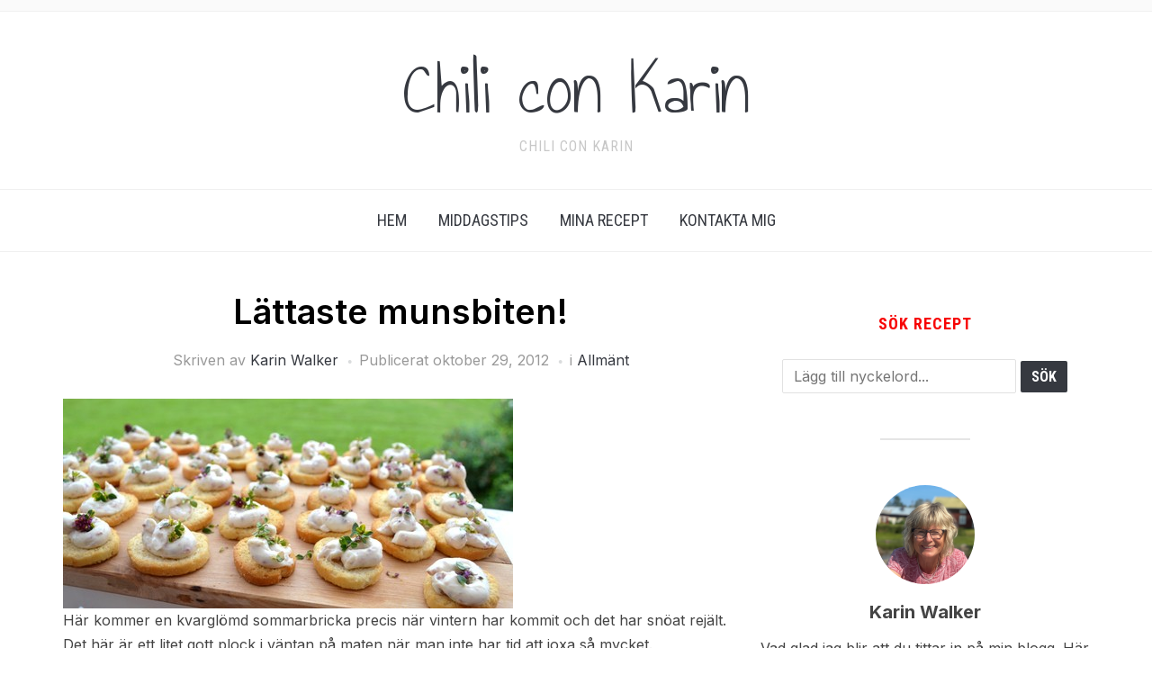

--- FILE ---
content_type: text/html; charset=UTF-8
request_url: https://chiliconkarin.se/2012/10/29/2012_october_lattaste-munsbiten-2/
body_size: 17897
content:
<!DOCTYPE html>
<html lang="sv-SE">
<head>
    <meta charset="UTF-8">
    <meta name="viewport" content="width=device-width, initial-scale=1.0">
    <link rel="profile" href="http://gmpg.org/xfn/11">
    <link rel="pingback" href="https://chiliconkarin.se/xmlrpc.php">
    <link rel="preload" as="font" href="https://chiliconkarin.se/wp-content/themes/foodica/fonts/foodica.ttf" type="font/ttf" crossorigin>

    <title>Lättaste munsbiten! &#8211; Chili con Karin</title>
<meta name='robots' content='max-image-preview:large' />
<link rel='dns-prefetch' href='//fonts.googleapis.com' />
<link rel="alternate" type="application/rss+xml" title="Chili con Karin &raquo; Webbflöde" href="https://chiliconkarin.se/feed/" />
<link rel="alternate" type="application/rss+xml" title="Chili con Karin &raquo; Kommentarsflöde" href="https://chiliconkarin.se/comments/feed/" />
<link rel="alternate" type="application/rss+xml" title="Chili con Karin &raquo; Kommentarsflöde för Lättaste munsbiten!" href="https://chiliconkarin.se/2012/10/29/2012_october_lattaste-munsbiten-2/feed/" />
		<!-- This site uses the Google Analytics by ExactMetrics plugin v8.11.1 - Using Analytics tracking - https://www.exactmetrics.com/ -->
							<script src="//www.googletagmanager.com/gtag/js?id=G-GENB1RPL6R"  data-cfasync="false" data-wpfc-render="false" type="text/javascript" async></script>
			<script data-cfasync="false" data-wpfc-render="false" type="text/javascript">
				var em_version = '8.11.1';
				var em_track_user = true;
				var em_no_track_reason = '';
								var ExactMetricsDefaultLocations = {"page_location":"https:\/\/chiliconkarin.se\/2012\/10\/29\/2012_october_lattaste-munsbiten-2\/"};
								if ( typeof ExactMetricsPrivacyGuardFilter === 'function' ) {
					var ExactMetricsLocations = (typeof ExactMetricsExcludeQuery === 'object') ? ExactMetricsPrivacyGuardFilter( ExactMetricsExcludeQuery ) : ExactMetricsPrivacyGuardFilter( ExactMetricsDefaultLocations );
				} else {
					var ExactMetricsLocations = (typeof ExactMetricsExcludeQuery === 'object') ? ExactMetricsExcludeQuery : ExactMetricsDefaultLocations;
				}

								var disableStrs = [
										'ga-disable-G-GENB1RPL6R',
									];

				/* Function to detect opted out users */
				function __gtagTrackerIsOptedOut() {
					for (var index = 0; index < disableStrs.length; index++) {
						if (document.cookie.indexOf(disableStrs[index] + '=true') > -1) {
							return true;
						}
					}

					return false;
				}

				/* Disable tracking if the opt-out cookie exists. */
				if (__gtagTrackerIsOptedOut()) {
					for (var index = 0; index < disableStrs.length; index++) {
						window[disableStrs[index]] = true;
					}
				}

				/* Opt-out function */
				function __gtagTrackerOptout() {
					for (var index = 0; index < disableStrs.length; index++) {
						document.cookie = disableStrs[index] + '=true; expires=Thu, 31 Dec 2099 23:59:59 UTC; path=/';
						window[disableStrs[index]] = true;
					}
				}

				if ('undefined' === typeof gaOptout) {
					function gaOptout() {
						__gtagTrackerOptout();
					}
				}
								window.dataLayer = window.dataLayer || [];

				window.ExactMetricsDualTracker = {
					helpers: {},
					trackers: {},
				};
				if (em_track_user) {
					function __gtagDataLayer() {
						dataLayer.push(arguments);
					}

					function __gtagTracker(type, name, parameters) {
						if (!parameters) {
							parameters = {};
						}

						if (parameters.send_to) {
							__gtagDataLayer.apply(null, arguments);
							return;
						}

						if (type === 'event') {
														parameters.send_to = exactmetrics_frontend.v4_id;
							var hookName = name;
							if (typeof parameters['event_category'] !== 'undefined') {
								hookName = parameters['event_category'] + ':' + name;
							}

							if (typeof ExactMetricsDualTracker.trackers[hookName] !== 'undefined') {
								ExactMetricsDualTracker.trackers[hookName](parameters);
							} else {
								__gtagDataLayer('event', name, parameters);
							}
							
						} else {
							__gtagDataLayer.apply(null, arguments);
						}
					}

					__gtagTracker('js', new Date());
					__gtagTracker('set', {
						'developer_id.dNDMyYj': true,
											});
					if ( ExactMetricsLocations.page_location ) {
						__gtagTracker('set', ExactMetricsLocations);
					}
										__gtagTracker('config', 'G-GENB1RPL6R', {"forceSSL":"true","link_attribution":"true"} );
										window.gtag = __gtagTracker;										(function () {
						/* https://developers.google.com/analytics/devguides/collection/analyticsjs/ */
						/* ga and __gaTracker compatibility shim. */
						var noopfn = function () {
							return null;
						};
						var newtracker = function () {
							return new Tracker();
						};
						var Tracker = function () {
							return null;
						};
						var p = Tracker.prototype;
						p.get = noopfn;
						p.set = noopfn;
						p.send = function () {
							var args = Array.prototype.slice.call(arguments);
							args.unshift('send');
							__gaTracker.apply(null, args);
						};
						var __gaTracker = function () {
							var len = arguments.length;
							if (len === 0) {
								return;
							}
							var f = arguments[len - 1];
							if (typeof f !== 'object' || f === null || typeof f.hitCallback !== 'function') {
								if ('send' === arguments[0]) {
									var hitConverted, hitObject = false, action;
									if ('event' === arguments[1]) {
										if ('undefined' !== typeof arguments[3]) {
											hitObject = {
												'eventAction': arguments[3],
												'eventCategory': arguments[2],
												'eventLabel': arguments[4],
												'value': arguments[5] ? arguments[5] : 1,
											}
										}
									}
									if ('pageview' === arguments[1]) {
										if ('undefined' !== typeof arguments[2]) {
											hitObject = {
												'eventAction': 'page_view',
												'page_path': arguments[2],
											}
										}
									}
									if (typeof arguments[2] === 'object') {
										hitObject = arguments[2];
									}
									if (typeof arguments[5] === 'object') {
										Object.assign(hitObject, arguments[5]);
									}
									if ('undefined' !== typeof arguments[1].hitType) {
										hitObject = arguments[1];
										if ('pageview' === hitObject.hitType) {
											hitObject.eventAction = 'page_view';
										}
									}
									if (hitObject) {
										action = 'timing' === arguments[1].hitType ? 'timing_complete' : hitObject.eventAction;
										hitConverted = mapArgs(hitObject);
										__gtagTracker('event', action, hitConverted);
									}
								}
								return;
							}

							function mapArgs(args) {
								var arg, hit = {};
								var gaMap = {
									'eventCategory': 'event_category',
									'eventAction': 'event_action',
									'eventLabel': 'event_label',
									'eventValue': 'event_value',
									'nonInteraction': 'non_interaction',
									'timingCategory': 'event_category',
									'timingVar': 'name',
									'timingValue': 'value',
									'timingLabel': 'event_label',
									'page': 'page_path',
									'location': 'page_location',
									'title': 'page_title',
									'referrer' : 'page_referrer',
								};
								for (arg in args) {
																		if (!(!args.hasOwnProperty(arg) || !gaMap.hasOwnProperty(arg))) {
										hit[gaMap[arg]] = args[arg];
									} else {
										hit[arg] = args[arg];
									}
								}
								return hit;
							}

							try {
								f.hitCallback();
							} catch (ex) {
							}
						};
						__gaTracker.create = newtracker;
						__gaTracker.getByName = newtracker;
						__gaTracker.getAll = function () {
							return [];
						};
						__gaTracker.remove = noopfn;
						__gaTracker.loaded = true;
						window['__gaTracker'] = __gaTracker;
					})();
									} else {
										console.log("");
					(function () {
						function __gtagTracker() {
							return null;
						}

						window['__gtagTracker'] = __gtagTracker;
						window['gtag'] = __gtagTracker;
					})();
									}
			</script>
							<!-- / Google Analytics by ExactMetrics -->
		<script type="text/javascript">
/* <![CDATA[ */
window._wpemojiSettings = {"baseUrl":"https:\/\/s.w.org\/images\/core\/emoji\/15.0.3\/72x72\/","ext":".png","svgUrl":"https:\/\/s.w.org\/images\/core\/emoji\/15.0.3\/svg\/","svgExt":".svg","source":{"concatemoji":"https:\/\/chiliconkarin.se\/wp-includes\/js\/wp-emoji-release.min.js?ver=6.5.7"}};
/*! This file is auto-generated */
!function(i,n){var o,s,e;function c(e){try{var t={supportTests:e,timestamp:(new Date).valueOf()};sessionStorage.setItem(o,JSON.stringify(t))}catch(e){}}function p(e,t,n){e.clearRect(0,0,e.canvas.width,e.canvas.height),e.fillText(t,0,0);var t=new Uint32Array(e.getImageData(0,0,e.canvas.width,e.canvas.height).data),r=(e.clearRect(0,0,e.canvas.width,e.canvas.height),e.fillText(n,0,0),new Uint32Array(e.getImageData(0,0,e.canvas.width,e.canvas.height).data));return t.every(function(e,t){return e===r[t]})}function u(e,t,n){switch(t){case"flag":return n(e,"\ud83c\udff3\ufe0f\u200d\u26a7\ufe0f","\ud83c\udff3\ufe0f\u200b\u26a7\ufe0f")?!1:!n(e,"\ud83c\uddfa\ud83c\uddf3","\ud83c\uddfa\u200b\ud83c\uddf3")&&!n(e,"\ud83c\udff4\udb40\udc67\udb40\udc62\udb40\udc65\udb40\udc6e\udb40\udc67\udb40\udc7f","\ud83c\udff4\u200b\udb40\udc67\u200b\udb40\udc62\u200b\udb40\udc65\u200b\udb40\udc6e\u200b\udb40\udc67\u200b\udb40\udc7f");case"emoji":return!n(e,"\ud83d\udc26\u200d\u2b1b","\ud83d\udc26\u200b\u2b1b")}return!1}function f(e,t,n){var r="undefined"!=typeof WorkerGlobalScope&&self instanceof WorkerGlobalScope?new OffscreenCanvas(300,150):i.createElement("canvas"),a=r.getContext("2d",{willReadFrequently:!0}),o=(a.textBaseline="top",a.font="600 32px Arial",{});return e.forEach(function(e){o[e]=t(a,e,n)}),o}function t(e){var t=i.createElement("script");t.src=e,t.defer=!0,i.head.appendChild(t)}"undefined"!=typeof Promise&&(o="wpEmojiSettingsSupports",s=["flag","emoji"],n.supports={everything:!0,everythingExceptFlag:!0},e=new Promise(function(e){i.addEventListener("DOMContentLoaded",e,{once:!0})}),new Promise(function(t){var n=function(){try{var e=JSON.parse(sessionStorage.getItem(o));if("object"==typeof e&&"number"==typeof e.timestamp&&(new Date).valueOf()<e.timestamp+604800&&"object"==typeof e.supportTests)return e.supportTests}catch(e){}return null}();if(!n){if("undefined"!=typeof Worker&&"undefined"!=typeof OffscreenCanvas&&"undefined"!=typeof URL&&URL.createObjectURL&&"undefined"!=typeof Blob)try{var e="postMessage("+f.toString()+"("+[JSON.stringify(s),u.toString(),p.toString()].join(",")+"));",r=new Blob([e],{type:"text/javascript"}),a=new Worker(URL.createObjectURL(r),{name:"wpTestEmojiSupports"});return void(a.onmessage=function(e){c(n=e.data),a.terminate(),t(n)})}catch(e){}c(n=f(s,u,p))}t(n)}).then(function(e){for(var t in e)n.supports[t]=e[t],n.supports.everything=n.supports.everything&&n.supports[t],"flag"!==t&&(n.supports.everythingExceptFlag=n.supports.everythingExceptFlag&&n.supports[t]);n.supports.everythingExceptFlag=n.supports.everythingExceptFlag&&!n.supports.flag,n.DOMReady=!1,n.readyCallback=function(){n.DOMReady=!0}}).then(function(){return e}).then(function(){var e;n.supports.everything||(n.readyCallback(),(e=n.source||{}).concatemoji?t(e.concatemoji):e.wpemoji&&e.twemoji&&(t(e.twemoji),t(e.wpemoji)))}))}((window,document),window._wpemojiSettings);
/* ]]> */
</script>
<style id='wp-emoji-styles-inline-css' type='text/css'>

	img.wp-smiley, img.emoji {
		display: inline !important;
		border: none !important;
		box-shadow: none !important;
		height: 1em !important;
		width: 1em !important;
		margin: 0 0.07em !important;
		vertical-align: -0.1em !important;
		background: none !important;
		padding: 0 !important;
	}
</style>
<link rel='stylesheet' id='wp-block-library-css' href='https://chiliconkarin.se/wp-includes/css/dist/block-library/style.min.css?ver=6.5.7' type='text/css' media='all' />
<style id='wp-block-library-theme-inline-css' type='text/css'>
.wp-block-audio figcaption{color:#555;font-size:13px;text-align:center}.is-dark-theme .wp-block-audio figcaption{color:#ffffffa6}.wp-block-audio{margin:0 0 1em}.wp-block-code{border:1px solid #ccc;border-radius:4px;font-family:Menlo,Consolas,monaco,monospace;padding:.8em 1em}.wp-block-embed figcaption{color:#555;font-size:13px;text-align:center}.is-dark-theme .wp-block-embed figcaption{color:#ffffffa6}.wp-block-embed{margin:0 0 1em}.blocks-gallery-caption{color:#555;font-size:13px;text-align:center}.is-dark-theme .blocks-gallery-caption{color:#ffffffa6}.wp-block-image figcaption{color:#555;font-size:13px;text-align:center}.is-dark-theme .wp-block-image figcaption{color:#ffffffa6}.wp-block-image{margin:0 0 1em}.wp-block-pullquote{border-bottom:4px solid;border-top:4px solid;color:currentColor;margin-bottom:1.75em}.wp-block-pullquote cite,.wp-block-pullquote footer,.wp-block-pullquote__citation{color:currentColor;font-size:.8125em;font-style:normal;text-transform:uppercase}.wp-block-quote{border-left:.25em solid;margin:0 0 1.75em;padding-left:1em}.wp-block-quote cite,.wp-block-quote footer{color:currentColor;font-size:.8125em;font-style:normal;position:relative}.wp-block-quote.has-text-align-right{border-left:none;border-right:.25em solid;padding-left:0;padding-right:1em}.wp-block-quote.has-text-align-center{border:none;padding-left:0}.wp-block-quote.is-large,.wp-block-quote.is-style-large,.wp-block-quote.is-style-plain{border:none}.wp-block-search .wp-block-search__label{font-weight:700}.wp-block-search__button{border:1px solid #ccc;padding:.375em .625em}:where(.wp-block-group.has-background){padding:1.25em 2.375em}.wp-block-separator.has-css-opacity{opacity:.4}.wp-block-separator{border:none;border-bottom:2px solid;margin-left:auto;margin-right:auto}.wp-block-separator.has-alpha-channel-opacity{opacity:1}.wp-block-separator:not(.is-style-wide):not(.is-style-dots){width:100px}.wp-block-separator.has-background:not(.is-style-dots){border-bottom:none;height:1px}.wp-block-separator.has-background:not(.is-style-wide):not(.is-style-dots){height:2px}.wp-block-table{margin:0 0 1em}.wp-block-table td,.wp-block-table th{word-break:normal}.wp-block-table figcaption{color:#555;font-size:13px;text-align:center}.is-dark-theme .wp-block-table figcaption{color:#ffffffa6}.wp-block-video figcaption{color:#555;font-size:13px;text-align:center}.is-dark-theme .wp-block-video figcaption{color:#ffffffa6}.wp-block-video{margin:0 0 1em}.wp-block-template-part.has-background{margin-bottom:0;margin-top:0;padding:1.25em 2.375em}
</style>
<link rel='stylesheet' id='swiper-css-css' href='https://chiliconkarin.se/wp-content/plugins/instagram-widget-by-wpzoom/dist/styles/library/swiper.css?ver=7.4.1' type='text/css' media='all' />
<link rel='stylesheet' id='dashicons-css' href='https://chiliconkarin.se/wp-includes/css/dashicons.min.css?ver=6.5.7' type='text/css' media='all' />
<link rel='stylesheet' id='magnific-popup-css' href='https://chiliconkarin.se/wp-content/plugins/instagram-widget-by-wpzoom/dist/styles/library/magnific-popup.css?ver=2.1.15' type='text/css' media='all' />
<link rel='stylesheet' id='wpz-insta_block-frontend-style-css' href='https://chiliconkarin.se/wp-content/plugins/instagram-widget-by-wpzoom/dist/styles/frontend/index.css?ver=73c12a988df6189901ce8a7ccda0c308' type='text/css' media='all' />
<link rel='stylesheet' id='wpzoom-social-icons-block-style-css' href='https://chiliconkarin.se/wp-content/plugins/social-icons-widget-by-wpzoom/block/dist/style-wpzoom-social-icons.css?ver=4.3.1' type='text/css' media='all' />
<style id='classic-theme-styles-inline-css' type='text/css'>
/*! This file is auto-generated */
.wp-block-button__link{color:#fff;background-color:#32373c;border-radius:9999px;box-shadow:none;text-decoration:none;padding:calc(.667em + 2px) calc(1.333em + 2px);font-size:1.125em}.wp-block-file__button{background:#32373c;color:#fff;text-decoration:none}
</style>
<style id='global-styles-inline-css' type='text/css'>
body{--wp--preset--color--black: #000000;--wp--preset--color--cyan-bluish-gray: #abb8c3;--wp--preset--color--white: #ffffff;--wp--preset--color--pale-pink: #f78da7;--wp--preset--color--vivid-red: #cf2e2e;--wp--preset--color--luminous-vivid-orange: #ff6900;--wp--preset--color--luminous-vivid-amber: #fcb900;--wp--preset--color--light-green-cyan: #7bdcb5;--wp--preset--color--vivid-green-cyan: #00d084;--wp--preset--color--pale-cyan-blue: #8ed1fc;--wp--preset--color--vivid-cyan-blue: #0693e3;--wp--preset--color--vivid-purple: #9b51e0;--wp--preset--gradient--vivid-cyan-blue-to-vivid-purple: linear-gradient(135deg,rgba(6,147,227,1) 0%,rgb(155,81,224) 100%);--wp--preset--gradient--light-green-cyan-to-vivid-green-cyan: linear-gradient(135deg,rgb(122,220,180) 0%,rgb(0,208,130) 100%);--wp--preset--gradient--luminous-vivid-amber-to-luminous-vivid-orange: linear-gradient(135deg,rgba(252,185,0,1) 0%,rgba(255,105,0,1) 100%);--wp--preset--gradient--luminous-vivid-orange-to-vivid-red: linear-gradient(135deg,rgba(255,105,0,1) 0%,rgb(207,46,46) 100%);--wp--preset--gradient--very-light-gray-to-cyan-bluish-gray: linear-gradient(135deg,rgb(238,238,238) 0%,rgb(169,184,195) 100%);--wp--preset--gradient--cool-to-warm-spectrum: linear-gradient(135deg,rgb(74,234,220) 0%,rgb(151,120,209) 20%,rgb(207,42,186) 40%,rgb(238,44,130) 60%,rgb(251,105,98) 80%,rgb(254,248,76) 100%);--wp--preset--gradient--blush-light-purple: linear-gradient(135deg,rgb(255,206,236) 0%,rgb(152,150,240) 100%);--wp--preset--gradient--blush-bordeaux: linear-gradient(135deg,rgb(254,205,165) 0%,rgb(254,45,45) 50%,rgb(107,0,62) 100%);--wp--preset--gradient--luminous-dusk: linear-gradient(135deg,rgb(255,203,112) 0%,rgb(199,81,192) 50%,rgb(65,88,208) 100%);--wp--preset--gradient--pale-ocean: linear-gradient(135deg,rgb(255,245,203) 0%,rgb(182,227,212) 50%,rgb(51,167,181) 100%);--wp--preset--gradient--electric-grass: linear-gradient(135deg,rgb(202,248,128) 0%,rgb(113,206,126) 100%);--wp--preset--gradient--midnight: linear-gradient(135deg,rgb(2,3,129) 0%,rgb(40,116,252) 100%);--wp--preset--font-size--small: 13px;--wp--preset--font-size--medium: 20px;--wp--preset--font-size--large: 36px;--wp--preset--font-size--x-large: 42px;--wp--preset--spacing--20: 0.44rem;--wp--preset--spacing--30: 0.67rem;--wp--preset--spacing--40: 1rem;--wp--preset--spacing--50: 1.5rem;--wp--preset--spacing--60: 2.25rem;--wp--preset--spacing--70: 3.38rem;--wp--preset--spacing--80: 5.06rem;--wp--preset--shadow--natural: 6px 6px 9px rgba(0, 0, 0, 0.2);--wp--preset--shadow--deep: 12px 12px 50px rgba(0, 0, 0, 0.4);--wp--preset--shadow--sharp: 6px 6px 0px rgba(0, 0, 0, 0.2);--wp--preset--shadow--outlined: 6px 6px 0px -3px rgba(255, 255, 255, 1), 6px 6px rgba(0, 0, 0, 1);--wp--preset--shadow--crisp: 6px 6px 0px rgba(0, 0, 0, 1);}:where(.is-layout-flex){gap: 0.5em;}:where(.is-layout-grid){gap: 0.5em;}body .is-layout-flex{display: flex;}body .is-layout-flex{flex-wrap: wrap;align-items: center;}body .is-layout-flex > *{margin: 0;}body .is-layout-grid{display: grid;}body .is-layout-grid > *{margin: 0;}:where(.wp-block-columns.is-layout-flex){gap: 2em;}:where(.wp-block-columns.is-layout-grid){gap: 2em;}:where(.wp-block-post-template.is-layout-flex){gap: 1.25em;}:where(.wp-block-post-template.is-layout-grid){gap: 1.25em;}.has-black-color{color: var(--wp--preset--color--black) !important;}.has-cyan-bluish-gray-color{color: var(--wp--preset--color--cyan-bluish-gray) !important;}.has-white-color{color: var(--wp--preset--color--white) !important;}.has-pale-pink-color{color: var(--wp--preset--color--pale-pink) !important;}.has-vivid-red-color{color: var(--wp--preset--color--vivid-red) !important;}.has-luminous-vivid-orange-color{color: var(--wp--preset--color--luminous-vivid-orange) !important;}.has-luminous-vivid-amber-color{color: var(--wp--preset--color--luminous-vivid-amber) !important;}.has-light-green-cyan-color{color: var(--wp--preset--color--light-green-cyan) !important;}.has-vivid-green-cyan-color{color: var(--wp--preset--color--vivid-green-cyan) !important;}.has-pale-cyan-blue-color{color: var(--wp--preset--color--pale-cyan-blue) !important;}.has-vivid-cyan-blue-color{color: var(--wp--preset--color--vivid-cyan-blue) !important;}.has-vivid-purple-color{color: var(--wp--preset--color--vivid-purple) !important;}.has-black-background-color{background-color: var(--wp--preset--color--black) !important;}.has-cyan-bluish-gray-background-color{background-color: var(--wp--preset--color--cyan-bluish-gray) !important;}.has-white-background-color{background-color: var(--wp--preset--color--white) !important;}.has-pale-pink-background-color{background-color: var(--wp--preset--color--pale-pink) !important;}.has-vivid-red-background-color{background-color: var(--wp--preset--color--vivid-red) !important;}.has-luminous-vivid-orange-background-color{background-color: var(--wp--preset--color--luminous-vivid-orange) !important;}.has-luminous-vivid-amber-background-color{background-color: var(--wp--preset--color--luminous-vivid-amber) !important;}.has-light-green-cyan-background-color{background-color: var(--wp--preset--color--light-green-cyan) !important;}.has-vivid-green-cyan-background-color{background-color: var(--wp--preset--color--vivid-green-cyan) !important;}.has-pale-cyan-blue-background-color{background-color: var(--wp--preset--color--pale-cyan-blue) !important;}.has-vivid-cyan-blue-background-color{background-color: var(--wp--preset--color--vivid-cyan-blue) !important;}.has-vivid-purple-background-color{background-color: var(--wp--preset--color--vivid-purple) !important;}.has-black-border-color{border-color: var(--wp--preset--color--black) !important;}.has-cyan-bluish-gray-border-color{border-color: var(--wp--preset--color--cyan-bluish-gray) !important;}.has-white-border-color{border-color: var(--wp--preset--color--white) !important;}.has-pale-pink-border-color{border-color: var(--wp--preset--color--pale-pink) !important;}.has-vivid-red-border-color{border-color: var(--wp--preset--color--vivid-red) !important;}.has-luminous-vivid-orange-border-color{border-color: var(--wp--preset--color--luminous-vivid-orange) !important;}.has-luminous-vivid-amber-border-color{border-color: var(--wp--preset--color--luminous-vivid-amber) !important;}.has-light-green-cyan-border-color{border-color: var(--wp--preset--color--light-green-cyan) !important;}.has-vivid-green-cyan-border-color{border-color: var(--wp--preset--color--vivid-green-cyan) !important;}.has-pale-cyan-blue-border-color{border-color: var(--wp--preset--color--pale-cyan-blue) !important;}.has-vivid-cyan-blue-border-color{border-color: var(--wp--preset--color--vivid-cyan-blue) !important;}.has-vivid-purple-border-color{border-color: var(--wp--preset--color--vivid-purple) !important;}.has-vivid-cyan-blue-to-vivid-purple-gradient-background{background: var(--wp--preset--gradient--vivid-cyan-blue-to-vivid-purple) !important;}.has-light-green-cyan-to-vivid-green-cyan-gradient-background{background: var(--wp--preset--gradient--light-green-cyan-to-vivid-green-cyan) !important;}.has-luminous-vivid-amber-to-luminous-vivid-orange-gradient-background{background: var(--wp--preset--gradient--luminous-vivid-amber-to-luminous-vivid-orange) !important;}.has-luminous-vivid-orange-to-vivid-red-gradient-background{background: var(--wp--preset--gradient--luminous-vivid-orange-to-vivid-red) !important;}.has-very-light-gray-to-cyan-bluish-gray-gradient-background{background: var(--wp--preset--gradient--very-light-gray-to-cyan-bluish-gray) !important;}.has-cool-to-warm-spectrum-gradient-background{background: var(--wp--preset--gradient--cool-to-warm-spectrum) !important;}.has-blush-light-purple-gradient-background{background: var(--wp--preset--gradient--blush-light-purple) !important;}.has-blush-bordeaux-gradient-background{background: var(--wp--preset--gradient--blush-bordeaux) !important;}.has-luminous-dusk-gradient-background{background: var(--wp--preset--gradient--luminous-dusk) !important;}.has-pale-ocean-gradient-background{background: var(--wp--preset--gradient--pale-ocean) !important;}.has-electric-grass-gradient-background{background: var(--wp--preset--gradient--electric-grass) !important;}.has-midnight-gradient-background{background: var(--wp--preset--gradient--midnight) !important;}.has-small-font-size{font-size: var(--wp--preset--font-size--small) !important;}.has-medium-font-size{font-size: var(--wp--preset--font-size--medium) !important;}.has-large-font-size{font-size: var(--wp--preset--font-size--large) !important;}.has-x-large-font-size{font-size: var(--wp--preset--font-size--x-large) !important;}
.wp-block-navigation a:where(:not(.wp-element-button)){color: inherit;}
:where(.wp-block-post-template.is-layout-flex){gap: 1.25em;}:where(.wp-block-post-template.is-layout-grid){gap: 1.25em;}
:where(.wp-block-columns.is-layout-flex){gap: 2em;}:where(.wp-block-columns.is-layout-grid){gap: 2em;}
.wp-block-pullquote{font-size: 1.5em;line-height: 1.6;}
</style>
<link rel='stylesheet' id='style-css' href='https://chiliconkarin.se/wp-content/plugins/block-patterns-for-food-bloggers/assets/css/style.css?ver=6.5.7' type='text/css' media='all' />
<link rel='stylesheet' id='zoom-theme-utils-css-css' href='https://chiliconkarin.se/wp-content/themes/foodica/functions/wpzoom/assets/css/theme-utils.css?ver=6.5.7' type='text/css' media='all' />
<link rel='stylesheet' id='foodica-google-fonts-css' href='https://fonts.googleapis.com/css?family=Inter%3Aregular%2C500%2C600%2C700%2C700i%2Citalic%7CAnnie+Use+Your+Telescope%7CRoboto+Condensed%3Aregular%2C700&#038;subset=latin&#038;display=swap&#038;ver=6.5.7' type='text/css' media='all' />
<link rel='stylesheet' id='foodica-style-css' href='https://chiliconkarin.se/wp-content/themes/foodica/style.css?ver=4.0.0' type='text/css' media='all' />
<link rel='stylesheet' id='media-queries-css' href='https://chiliconkarin.se/wp-content/themes/foodica/css/media-queries.css?ver=4.0.0' type='text/css' media='all' />
<link rel='stylesheet' id='foodica-style-color-default-css' href='https://chiliconkarin.se/wp-content/themes/foodica/styles/default.css?ver=4.0.0' type='text/css' media='all' />
<link rel='stylesheet' id='wpzoom-social-icons-socicon-css' href='https://chiliconkarin.se/wp-content/plugins/social-icons-widget-by-wpzoom/assets/css/wpzoom-socicon.css?ver=1728473310' type='text/css' media='all' />
<link rel='stylesheet' id='wpzoom-social-icons-genericons-css' href='https://chiliconkarin.se/wp-content/plugins/social-icons-widget-by-wpzoom/assets/css/genericons.css?ver=1728473310' type='text/css' media='all' />
<link rel='stylesheet' id='wpzoom-social-icons-academicons-css' href='https://chiliconkarin.se/wp-content/plugins/social-icons-widget-by-wpzoom/assets/css/academicons.min.css?ver=1728473310' type='text/css' media='all' />
<link rel='stylesheet' id='wpzoom-social-icons-font-awesome-3-css' href='https://chiliconkarin.se/wp-content/plugins/social-icons-widget-by-wpzoom/assets/css/font-awesome-3.min.css?ver=1728473310' type='text/css' media='all' />
<link rel='stylesheet' id='wpzoom-social-icons-styles-css' href='https://chiliconkarin.se/wp-content/plugins/social-icons-widget-by-wpzoom/assets/css/wpzoom-social-icons-styles.css?ver=1728473310' type='text/css' media='all' />
<link rel='stylesheet' id='wpzoom-theme-css' href='https://chiliconkarin.se/wp-content/themes/foodica/styles/default.css?ver=6.5.7' type='text/css' media='all' />
<link rel='preload' as='font'  id='wpzoom-social-icons-font-academicons-woff2-css' href='https://chiliconkarin.se/wp-content/plugins/social-icons-widget-by-wpzoom/assets/font/academicons.woff2?v=1.9.2'  type='font/woff2' crossorigin />
<link rel='preload' as='font'  id='wpzoom-social-icons-font-fontawesome-3-woff2-css' href='https://chiliconkarin.se/wp-content/plugins/social-icons-widget-by-wpzoom/assets/font/fontawesome-webfont.woff2?v=4.7.0'  type='font/woff2' crossorigin />
<link rel='preload' as='font'  id='wpzoom-social-icons-font-genericons-woff-css' href='https://chiliconkarin.se/wp-content/plugins/social-icons-widget-by-wpzoom/assets/font/Genericons.woff'  type='font/woff' crossorigin />
<link rel='preload' as='font'  id='wpzoom-social-icons-font-socicon-woff2-css' href='https://chiliconkarin.se/wp-content/plugins/social-icons-widget-by-wpzoom/assets/font/socicon.woff2?v=4.3.1'  type='font/woff2' crossorigin />
<script type="text/javascript" src="https://chiliconkarin.se/wp-includes/js/jquery/jquery.min.js?ver=3.7.1" id="jquery-core-js"></script>
<script type="text/javascript" src="https://chiliconkarin.se/wp-includes/js/jquery/jquery-migrate.min.js?ver=3.4.1" id="jquery-migrate-js"></script>
<script type="text/javascript" src="https://chiliconkarin.se/wp-content/plugins/google-analytics-dashboard-for-wp/assets/js/frontend-gtag.min.js?ver=8.11.1" id="exactmetrics-frontend-script-js" async="async" data-wp-strategy="async"></script>
<script data-cfasync="false" data-wpfc-render="false" type="text/javascript" id='exactmetrics-frontend-script-js-extra'>/* <![CDATA[ */
var exactmetrics_frontend = {"js_events_tracking":"true","download_extensions":"doc,pdf,ppt,zip,xls,docx,pptx,xlsx","inbound_paths":"[]","home_url":"https:\/\/chiliconkarin.se","hash_tracking":"false","v4_id":"G-GENB1RPL6R"};/* ]]> */
</script>
<script type="text/javascript" src="https://chiliconkarin.se/wp-includes/js/underscore.min.js?ver=1.13.4" id="underscore-js"></script>
<script type="text/javascript" id="wp-util-js-extra">
/* <![CDATA[ */
var _wpUtilSettings = {"ajax":{"url":"\/wp-admin\/admin-ajax.php"}};
/* ]]> */
</script>
<script type="text/javascript" src="https://chiliconkarin.se/wp-includes/js/wp-util.min.js?ver=6.5.7" id="wp-util-js"></script>
<script type="text/javascript" src="https://chiliconkarin.se/wp-content/plugins/instagram-widget-by-wpzoom/dist/scripts/library/magnific-popup.js?ver=1713353377" id="magnific-popup-js"></script>
<script type="text/javascript" src="https://chiliconkarin.se/wp-content/plugins/instagram-widget-by-wpzoom/dist/scripts/library/swiper.js?ver=7.4.1" id="swiper-js-js"></script>
<script type="text/javascript" src="https://chiliconkarin.se/wp-content/plugins/instagram-widget-by-wpzoom/dist/scripts/frontend/block.js?ver=9a3affef738588dbf17ec0443c4b21e9" id="wpz-insta_block-frontend-script-js"></script>
<link rel="https://api.w.org/" href="https://chiliconkarin.se/wp-json/" /><link rel="alternate" type="application/json" href="https://chiliconkarin.se/wp-json/wp/v2/posts/4955904" /><link rel="EditURI" type="application/rsd+xml" title="RSD" href="https://chiliconkarin.se/xmlrpc.php?rsd" />
<meta name="generator" content="WordPress 6.5.7" />
<link rel="canonical" href="https://chiliconkarin.se/2012/10/29/2012_october_lattaste-munsbiten-2/" />
<link rel='shortlink' href='https://chiliconkarin.se/?p=4955904' />
<link rel="alternate" type="application/json+oembed" href="https://chiliconkarin.se/wp-json/oembed/1.0/embed?url=https%3A%2F%2Fchiliconkarin.se%2F2012%2F10%2F29%2F2012_october_lattaste-munsbiten-2%2F" />
<link rel="alternate" type="text/xml+oembed" href="https://chiliconkarin.se/wp-json/oembed/1.0/embed?url=https%3A%2F%2Fchiliconkarin.se%2F2012%2F10%2F29%2F2012_october_lattaste-munsbiten-2%2F&#038;format=xml" />
<style>[class*=" icon-oc-"],[class^=icon-oc-]{speak:none;font-style:normal;font-weight:400;font-variant:normal;text-transform:none;line-height:1;-webkit-font-smoothing:antialiased;-moz-osx-font-smoothing:grayscale}.icon-oc-one-com-white-32px-fill:before{content:"901"}.icon-oc-one-com:before{content:"900"}#one-com-icon,.toplevel_page_onecom-wp .wp-menu-image{speak:none;display:flex;align-items:center;justify-content:center;text-transform:none;line-height:1;-webkit-font-smoothing:antialiased;-moz-osx-font-smoothing:grayscale}.onecom-wp-admin-bar-item>a,.toplevel_page_onecom-wp>.wp-menu-name{font-size:16px;font-weight:400;line-height:1}.toplevel_page_onecom-wp>.wp-menu-name img{width:69px;height:9px;}.wp-submenu-wrap.wp-submenu>.wp-submenu-head>img{width:88px;height:auto}.onecom-wp-admin-bar-item>a img{height:7px!important}.onecom-wp-admin-bar-item>a img,.toplevel_page_onecom-wp>.wp-menu-name img{opacity:.8}.onecom-wp-admin-bar-item.hover>a img,.toplevel_page_onecom-wp.wp-has-current-submenu>.wp-menu-name img,li.opensub>a.toplevel_page_onecom-wp>.wp-menu-name img{opacity:1}#one-com-icon:before,.onecom-wp-admin-bar-item>a:before,.toplevel_page_onecom-wp>.wp-menu-image:before{content:'';position:static!important;background-color:rgba(240,245,250,.4);border-radius:102px;width:18px;height:18px;padding:0!important}.onecom-wp-admin-bar-item>a:before{width:14px;height:14px}.onecom-wp-admin-bar-item.hover>a:before,.toplevel_page_onecom-wp.opensub>a>.wp-menu-image:before,.toplevel_page_onecom-wp.wp-has-current-submenu>.wp-menu-image:before{background-color:#76b82a}.onecom-wp-admin-bar-item>a{display:inline-flex!important;align-items:center;justify-content:center}#one-com-logo-wrapper{font-size:4em}#one-com-icon{vertical-align:middle}.imagify-welcome{display:none !important;}</style><style type="text/css">
	.recent-posts.list-view .post .post-thumb {
		width: 100%;
    	float: none;
    	margin: 0 20px 20px 0;
	}
	#slider,
	#slider .slide {
		height: 400px;
	}
</style>
<!-- Begin Theme Custom CSS -->
<style type="text/css" id="foodica-custom-css">
.sb-search{display:none;}a:hover{color:#f70404;}.main-navbar .navbar-wpz > li > a:hover{color:#f70404;}.main-navbar .navbar-wpz > .current-menu-item > a, .main-navbar .navbar-wpz > .current_page_item > a, .main-navbar .navbar-wpz > .current-menu-parent > a{color:#f70404;}.entry-title a:hover{color:#f70404;}.entry-meta a:hover{color:#0f7fae;}.recent-posts .entry-meta a:hover{border-color:#0f7fae;}.widget .title{color:#f70404;}.footer-menu ul li a:hover{color:#f70404;}
@media screen and (min-width: 769px){body{font-size:16px;}.navbar-brand-wpz h1, .desktop_header_layout_compact .navbar-brand-wpz h1{font-size:85px;}.navbar-brand-wpz .tagline{font-size:16px;}.slides li h3 a{font-size:40px;}.slides .slide_button a{font-size:14px;}.widget h3.title{font-size:18px;}.entry-title{font-size:24px;}.recent-posts .entry-content{font-size:16px;}.recent-posts .post.sticky .entry-title{font-size:36px;}.single h1.entry-title{font-size:38px;}.single .entry-content, .page .entry-content{font-size:16px;}.page h1.entry-title{font-size:44px;}.footer-menu ul li{font-size:16px;}}
@media screen and (max-width: 768px){body{font-size:16px;}.navbar-brand-wpz h1, .desktop_header_layout_compact .navbar-brand-wpz h1{font-size:60px;}.navbar-brand-wpz .tagline{font-size:16px;}.slides li h3 a{font-size:36px;}.slides .slide_button a{font-size:14px;}.widget h3.title{font-size:18px;}.entry-title{font-size:20px;}.recent-posts .entry-content{font-size:16px;}.recent-posts .post.sticky .entry-title{font-size:26px;}.single h1.entry-title{font-size:34px;}.single .entry-content, .page .entry-content{font-size:16px;}.page h1.entry-title{font-size:34px;}.footer-menu ul li{font-size:16px;}}
@media screen and (max-width: 480px){body{font-size:16px;}.navbar-brand-wpz h1, .desktop_header_layout_compact .navbar-brand-wpz h1{font-size:36px;}.navbar-brand-wpz .tagline{font-size:14px;}.slides li h3 a{font-size:26px;}.slides .slide_button a{font-size:14px;}.widget h3.title{font-size:18px;}.entry-title{font-size:20px;}.recent-posts .entry-content{font-size:16px;}.recent-posts .post.sticky .entry-title{font-size:26px;}.single h1.entry-title{font-size:28px;}.single .entry-content, .page .entry-content{font-size:16px;}.page h1.entry-title{font-size:28px;}.footer-menu ul li{font-size:16px;}}
</style>
<!-- End Theme Custom CSS -->
<meta name="generator" content="Elementor 3.24.6; features: additional_custom_breakpoints; settings: css_print_method-external, google_font-enabled, font_display-swap">
			<style>
				.e-con.e-parent:nth-of-type(n+4):not(.e-lazyloaded):not(.e-no-lazyload),
				.e-con.e-parent:nth-of-type(n+4):not(.e-lazyloaded):not(.e-no-lazyload) * {
					background-image: none !important;
				}
				@media screen and (max-height: 1024px) {
					.e-con.e-parent:nth-of-type(n+3):not(.e-lazyloaded):not(.e-no-lazyload),
					.e-con.e-parent:nth-of-type(n+3):not(.e-lazyloaded):not(.e-no-lazyload) * {
						background-image: none !important;
					}
				}
				@media screen and (max-height: 640px) {
					.e-con.e-parent:nth-of-type(n+2):not(.e-lazyloaded):not(.e-no-lazyload),
					.e-con.e-parent:nth-of-type(n+2):not(.e-lazyloaded):not(.e-no-lazyload) * {
						background-image: none !important;
					}
				}
			</style>
			<style type="text/css" id="custom-background-css">
body.custom-background { background-color: #ffffff; }
</style>
	</head>
<body class="post-template-default single single-post postid-4955904 single-format-standard custom-background elementor-default elementor-kit-2144805014">

<div class="page-wrap">

    
    <header class="site-header wpz_header_layout_compact">

        <nav class="top-navbar" role="navigation">

            <div class="inner-wrap">

                
                    <div class="header_social">
                                            </div>

                
                <div id="navbar-top">

                    
                </div><!-- #navbar-top -->

            </div><!-- ./inner-wrap -->

        </nav><!-- .navbar -->

        <div class="clear"></div>


    
<div class="inner-wrap logo_wrapper_main">

    <div class="navbar-header"><div class="navbar-brand-wpz" ><h1><a href="https://chiliconkarin.se" title="Chili con Karin">Chili con Karin</a></h1><p class="tagline">Chili con Karin</p></div></div>
    
    
        <div id="sb-search" class="sb-search">
            <form method="get" id="searchform" action="https://chiliconkarin.se/">
	<input type="search" class="sb-search-input" placeholder="Lägg till nyckelord..."  name="s" id="s" />
    <input type="submit" id="searchsubmit" class="sb-search-submit" value="Sök" />
    <span class="sb-icon-search"></span>
</form>        </div>
    

    
        

       <div class="navbar-header-compact">
           <div id="menu-main-slide_compact" class="menu-huvud-meny-container"><ul id="menu-huvud-meny" class="menu"><li id="menu-item-2144799503" class="menu-item menu-item-type-custom menu-item-object-custom menu-item-home menu-item-2144799503"><a href="http://chiliconkarin.se/">Hem</a></li>
<li id="menu-item-2144800303" class="menu-item menu-item-type-taxonomy menu-item-object-category menu-item-2144800303"><a href="https://chiliconkarin.se/kategori/middagsmat/">Middagstips</a></li>
<li id="menu-item-2144799514" class="menu-item menu-item-type-post_type menu-item-object-page menu-item-2144799514"><a href="https://chiliconkarin.se/mina-recept/">Mina Recept</a></li>
<li id="menu-item-2144799510" class="menu-item menu-item-type-post_type menu-item-object-page menu-item-2144799510"><a href="https://chiliconkarin.se/kontakta-mig/">Kontakta Mig</a></li>
</ul></div>
       </div>


    
</div>


<nav class="main-navbar" role="navigation">

    <div class="inner-wrap">

        <div id="sb-search" class="sb-search">
            <form method="get" id="searchform" action="https://chiliconkarin.se/">
	<input type="search" class="sb-search-input" placeholder="Lägg till nyckelord..."  name="s" id="s" />
    <input type="submit" id="searchsubmit" class="sb-search-submit" value="Sök" />
    <span class="sb-icon-search"></span>
</form>        </div>

        <div class="navbar-header-main">
            <div id="menu-main-slide" class="menu-huvud-meny-container"><ul id="menu-huvud-meny-1" class="menu"><li class="menu-item menu-item-type-custom menu-item-object-custom menu-item-home menu-item-2144799503"><a href="http://chiliconkarin.se/">Hem</a></li>
<li class="menu-item menu-item-type-taxonomy menu-item-object-category menu-item-2144800303"><a href="https://chiliconkarin.se/kategori/middagsmat/">Middagstips</a></li>
<li class="menu-item menu-item-type-post_type menu-item-object-page menu-item-2144799514"><a href="https://chiliconkarin.se/mina-recept/">Mina Recept</a></li>
<li class="menu-item menu-item-type-post_type menu-item-object-page menu-item-2144799510"><a href="https://chiliconkarin.se/kontakta-mig/">Kontakta Mig</a></li>
</ul></div>
        </div>


        <div id="navbar-main">

            <div class="menu-huvud-meny-container"><ul id="menu-huvud-meny-2" class="navbar-wpz dropdown sf-menu"><li class="menu-item menu-item-type-custom menu-item-object-custom menu-item-home menu-item-2144799503"><a href="http://chiliconkarin.se/">Hem</a></li>
<li class="menu-item menu-item-type-taxonomy menu-item-object-category menu-item-2144800303"><a href="https://chiliconkarin.se/kategori/middagsmat/">Middagstips</a></li>
<li class="menu-item menu-item-type-post_type menu-item-object-page menu-item-2144799514"><a href="https://chiliconkarin.se/mina-recept/">Mina Recept</a></li>
<li class="menu-item menu-item-type-post_type menu-item-object-page menu-item-2144799510"><a href="https://chiliconkarin.se/kontakta-mig/">Kontakta Mig</a></li>
</ul></div>
        </div><!-- #navbar-main -->

    </div><!-- ./inner-wrap -->

</nav><!-- .navbar -->


    <div class="clear"></div>

    </header><!-- .site-header -->

    <div class="inner-wrap">

    <main id="main" class="site-main" role="main">

        
            <div class="content-area">

                
                
<article id="post-4955904" class="post-4955904 post type-post status-publish format-standard has-post-thumbnail hentry category-allmant">

    
    <header class="entry-header">
        <h1 class="entry-title fn">Lättaste munsbiten!</h1>        <div class="entry-meta">
            <span class="entry-author">Skriven av <a href="https://chiliconkarin.se/author/walker-karin/" title="Inlägg av Karin Walker" rel="author">Karin Walker</a></span>            <span class="entry-date">Publicerat <time class="entry-date" datetime="2012-10-29T18:36:20+00:00">oktober 29, 2012</time> </span>                         <span class="entry-category">i <a href="https://chiliconkarin.se/kategori/allmant/" rel="category tag">Allmänt</a></span>                        <div class="clear"></div>

                    </div>
    </header><!-- .entry-header -->

    
    
    <div class="entry-content">
        <div><img decoding="async" class="image" src="https://www-static.chiliconkarin.se/wp-content/uploads/2012/08/lattaste_plocket_5030f3bd9606ee278d005159.jpg" alt="" data-oid="5030f3bd9606ee278d005159" /></div>
<div></div>
<div>Här kommer en kvarglömd sommarbricka precis när vintern har kommit och det har snöat rejält.</div>
<div>Det här är ett litet gott plock i väntan på maten när man inte har tid att joxa så mycket.</div>
<div>Allt du behöver är:</div>
<div></div>
<div>♥ Färdiga crostini på påse</div>
<div></div>
<div>♥ En tub röktrenost</div>
<div></div>
<div>♥ Färsk timjan eller något annat gott grönt</div>
<div></div>
<div></div>
<div>Anna har varit hemma från Uppsala i helgen och igår gjorde vi sushi och<a href="http://chiliconkarin.blogg.se/2012/october/yakiniku-pa-en-fin-algbit.html" target="_self"> yakiniku </a>och passade på att bjuda hem mormor för hon älskar den maten!</div>
<div></div>
<div>
<div><img decoding="async" class="image" src="https://www-static.chiliconkarin.se/wp-content/uploads/2012/10/petter_sushi_508ebbbce087c322e3d3b3d5.jpg" alt="" data-oid="508ebbbce087c322e3d3b3d5" /></div>
<div>Jovisst, alla fick jobba för maten och här rullar och kramar Petter, mormor och Anna för fullt!</div>
<div></div>
<div></div>
<div>
<div><img decoding="async" class="image" src="https://www-static.chiliconkarin.se/wp-content/uploads/2012/10/petter_sushi2_508ebc8b9606ee54e591e169.jpg" alt="" data-oid="508ebc8b9606ee54e591e169" /></div>
</div>
</div>
<div>Och hjälp vad gott det blev men man äter mer än vad man behöver&#8230;&#8230;..</div>
        <div class="clear"></div>
            </div><!-- .entry-content -->

</article><!-- #post-## -->

    <footer class="entry-footer">
        
                            
        
                    <div class="post_author clearfix">
                <img alt='' src='https://secure.gravatar.com/avatar/4f1932916de0e1a98738e3f77adb6d17?s=90&#038;d=mm&#038;r=g' srcset='https://secure.gravatar.com/avatar/4f1932916de0e1a98738e3f77adb6d17?s=180&#038;d=mm&#038;r=g 2x' class='avatar avatar-90 photo' height='90' width='90' decoding='async'/>                <div class="author-description">
                    <h3 class="author-title author"><a href="https://chiliconkarin.se/author/walker-karin/" title="Inlägg av Karin Walker" rel="author">Karin Walker</a></h3>
                    <div class="author_links">
                        <a class="author_facebook" href="https://www.facebook.com/karin.walker.5" title="Facebook Profile" target="_blank"></a>                                                <a class="author_instagram" href="https://instagram.com/chiliconkarin" title="Instagram" target="_blank"></a>                    </div>
                    <p class="author-bio">
                        Jag älskar att laga mat och att skriva recept och de flesta på bloggen är mina egna varianter. Min ambition är att äta mera grönt, handla mera ekologiskt och att bara köpa svenskt kött när jag inte äter av älgköttet i frysen då! Såklart lagar jag helst mat från grunden utan konstiga tillsatser och med fina råvaror, det är grejer det ;-)
Välkomna till mitt kök!                    </p>
                </div>
            </div>
        
        

                    <div class="prevnext">
                <div class="previous_post_pag">
                        <div class="prevnext_container">
                             <a href="https://chiliconkarin.se/2012/10/25/2012_october_kolapaj-med-lingon/" title="Kolapaj med lingon"><img width="100" height="37" src="https://www-static.chiliconkarin.se/wp-content/uploads/2012/10/kolapaj_5089905d9606ee1a30c72894.jpg" class="attachment-prevnext-small size-prevnext-small wp-post-image" alt="" decoding="async" srcset="https://www-static.chiliconkarin.se/wp-content/uploads/2012/10/kolapaj_5089905d9606ee1a30c72894.jpg 500w, https://www-static.chiliconkarin.se/wp-content/uploads/2012/10/kolapaj_5089905d9606ee1a30c72894-300x111.jpg 300w, https://www-static.chiliconkarin.se/wp-content/uploads/2012/10/kolapaj_5089905d9606ee1a30c72894-149x55.jpg 149w" sizes="(max-width: 100px) 100vw, 100px" /></a>                            <a class="prevnext_title" href="https://chiliconkarin.se/2012/10/25/2012_october_kolapaj-med-lingon/" title="Kolapaj med lingon">Kolapaj med lingon</a>
                        </div>
                    </div><div class="next_post_pag">
                        <div class="prevnext_container">
                            <a class="prevnext_title" href="https://chiliconkarin.se/2012/11/01/2012_november_biffar-med-feta-och-soltorkad-tomat-2/" title="Biffar med feta och soltorkad tomat">Biffar med feta och soltorkad tomat</a>
                            <a href="https://chiliconkarin.se/2012/11/01/2012_november_biffar-med-feta-och-soltorkad-tomat-2/" title="Biffar med feta och soltorkad tomat"><img width="100" height="50" src="https://www-static.chiliconkarin.se/wp-content/uploads/2012/11/biffar_med_soltorkad_tomat_och_feta_5092c408e087c3694fa52436.jpg" class="attachment-prevnext-small size-prevnext-small wp-post-image" alt="" decoding="async" srcset="https://www-static.chiliconkarin.se/wp-content/uploads/2012/11/biffar_med_soltorkad_tomat_och_feta_5092c408e087c3694fa52436.jpg 500w, https://www-static.chiliconkarin.se/wp-content/uploads/2012/11/biffar_med_soltorkad_tomat_och_feta_5092c408e087c3694fa52436-300x151.jpg 300w, https://www-static.chiliconkarin.se/wp-content/uploads/2012/11/biffar_med_soltorkad_tomat_och_feta_5092c408e087c3694fa52436-109x55.jpg 109w" sizes="(max-width: 100px) 100vw, 100px" /></a>                        </div>
                    </div>            </div>
            </footer><!-- .entry-footer -->

                
                    <div id="comments">



	<h3>2 Kommentarer</h3>

	<ol class="commentlist">
			            <li class="comment even thread-even depth-1 clearfix" id="li-comment-5921">
	            <div id="comment-5921">

	                <img alt='' src='https://secure.gravatar.com/avatar/fbfa248bd8b717e3396d6995e61a39fe?s=72&#038;d=mm&#038;r=g' srcset='https://secure.gravatar.com/avatar/fbfa248bd8b717e3396d6995e61a39fe?s=144&#038;d=mm&#038;r=g 2x' class='avatar avatar-72 photo' height='72' width='72' decoding='async'/>
	                <div class="comment-main">
	                    <div class="comment-author vcard">
	                        <cite class="fn"><a href="http://ensmakavkarin.wordpress.com/" class="url" rel="ugc external nofollow">Karin</a></cite>
	                        <div class="comment-meta commentmetadata"><a
	                                href="https://chiliconkarin.se/2012/10/29/2012_october_lattaste-munsbiten-2/#comment-5921">
	                                oktober 31, 2012 vid 12:19 e m</a>
	                                &nbsp;&middot;&nbsp;&nbsp;<a rel='nofollow' class='comment-reply-link' href='https://chiliconkarin.se/2012/10/29/2012_october_lattaste-munsbiten-2/?replytocom=5921#respond' data-commentid="5921" data-postid="4955904" data-belowelement="comment-5921" data-respondelement="respond" data-replyto="Svar till Karin" aria-label='Svar till Karin'>Svara</a>	                                
	                        </div>
	                        <!-- .comment-meta .commentmetadata -->
	                    </div>
	                    <!-- .comment-author .vcard -->

	                    
	                    <div class="comment-body"><p>Åhhh nu blev jag supersugen på sushi! Det är ju så fantastiskt gott! Dock tar det ju lite tid att göra men det brukar vara värt det 🙂</p>
</div>
	                </div>

	            </div><!-- #comment-##  -->

	            </li><!-- #comment-## -->
	            <li class="comment odd alt thread-odd thread-alt depth-1 clearfix" id="li-comment-360552">
	            <div id="comment-360552">

	                <img alt='' src='https://secure.gravatar.com/avatar/1ad027561dacbe3759af7588bb89a002?s=72&#038;d=mm&#038;r=g' srcset='https://secure.gravatar.com/avatar/1ad027561dacbe3759af7588bb89a002?s=144&#038;d=mm&#038;r=g 2x' class='avatar avatar-72 photo' height='72' width='72' decoding='async'/>
	                <div class="comment-main">
	                    <div class="comment-author vcard">
	                        <cite class="fn"><a href="https://proclohen.com/" class="url" rel="ugc external nofollow">94f1u</a></cite>
	                        <div class="comment-meta commentmetadata"><a
	                                href="https://chiliconkarin.se/2012/10/29/2012_october_lattaste-munsbiten-2/#comment-360552">
	                                juni 7, 2025 vid 8:28 f m</a>
	                                &nbsp;&middot;&nbsp;&nbsp;<a rel='nofollow' class='comment-reply-link' href='https://chiliconkarin.se/2012/10/29/2012_october_lattaste-munsbiten-2/?replytocom=360552#respond' data-commentid="360552" data-postid="4955904" data-belowelement="comment-360552" data-respondelement="respond" data-replyto="Svar till 94f1u" aria-label='Svar till 94f1u'>Svara</a>	                                
	                        </div>
	                        <!-- .comment-meta .commentmetadata -->
	                    </div>
	                    <!-- .comment-author .vcard -->

	                    
	                    <div class="comment-body"><p>where to get generic clomiphene without prescription where can i buy cheap clomiphene pill can i order clomid without a prescription <a href="https://proclohen.com/" rel="nofollow ugc">clomid for sale australia</a> how to buy generic clomiphene where to buy cheap clomid without dr prescription where can i get generic clomid tablets</p>
</div>
	                </div>

	            </div><!-- #comment-##  -->

	            </li><!-- #comment-## -->
	</ol>

	

	
	<div id="respond" class="comment-respond">
		<h3 id="reply-title" class="comment-reply-title">Kommentera <small><a rel="nofollow" id="cancel-comment-reply-link" href="/2012/10/29/2012_october_lattaste-munsbiten-2/#respond" style="display:none;">Ångra</a></small></h3><form action="https://chiliconkarin.se/wp-comments-post.php" method="post" id="commentform" class="comment-form" novalidate><p class="comment-notes"><span id="email-notes">Din e-postadress kommer inte publiceras.</span> <span class="required-field-message">Obligatoriska fält är märkta <span class="required">*</span></span></p><p class="comment-form-comment"><label for="comment">Meddelande</label> <textarea id="comment" name="comment" cols="35" rows="5" aria-required="true" class="required"></textarea></p><div class="clear"></div><div class="form_fields clearfix"><p class="comment-form-author"><label for="author">Namn</label> <input id="author" name="author" type="text" value="" size="30" aria-required='true' class="required" /><span class="required_lab">*</span></p>
<p class="comment-form-email"><label for="email">Emailadress</label> <input id="email" name="email" type="text" value="" size="30" aria-required='true' class="required email" /><span class="required_lab">*</span></p>
<p class="comment-form-url"><label for="url">Webbsida</label> <input id="url" name="url" type="text" value="" size="30" aria-required='true' /></p></div><div class="clear"></div>
<p class="comment-form-cookies-consent"><input id="wp-comment-cookies-consent" name="wp-comment-cookies-consent" type="checkbox" value="yes" /><label for="wp-comment-cookies-consent">Spara mitt namn, e-post och webbadress till nästa gång jag kommenterar.</label></p>
<p class="form-submit"><input name="submit" type="submit" id="submit" class="submit" value="Spara kommentar" /> <input type='hidden' name='comment_post_ID' value='4955904' id='comment_post_ID' />
<input type='hidden' name='comment_parent' id='comment_parent' value='0' />
</p></form>	</div><!-- #respond -->
	
</div><!-- #comments -->
                
            </div>

        
        
<div id="sidebar" class="site-sidebar">

    
    <div class="widget widget_search" id="search-2"><h3 class="title">Sök recept</h3><form method="get" id="searchform" action="https://chiliconkarin.se/">
	<input type="search" class="sb-search-input" placeholder="Lägg till nyckelord..."  name="s" id="s" />
    <input type="submit" id="searchsubmit" class="sb-search-submit" value="Sök" />
    <span class="sb-icon-search"></span>
</form><div class="clear"></div></div><div class="widget wpzoom-bio" id="wpzoom-bio-2"><img alt='' src='https://secure.gravatar.com/avatar/4f1932916de0e1a98738e3f77adb6d17?s=110&#038;d=mm&#038;r=g' srcset='https://secure.gravatar.com/avatar/4f1932916de0e1a98738e3f77adb6d17?s=220&#038;d=mm&#038;r=g 2x' class='avatar avatar-110 photo' height='110' width='110' decoding='async'/><div class="meta">Karin Walker</div><div class="content"><p>Vad glad jag blir att du tittar in på min blogg. Här lägger jag ut recept på vad jag lagar och bakar i mitt kök.</p></div><div class="clear"></div></div><div class="widget zoom-social-icons-widget" id="zoom-social-icons-widget-2"><h3 class="title">Följ mig</h3>
		
<ul class="zoom-social-icons-list zoom-social-icons-list--with-canvas zoom-social-icons-list--round">

		
				<li class="zoom-social_icons-list__item">
		<a class="zoom-social_icons-list__link" href="https://www.facebook.com/karin.walker.5" target="_blank" title="Följ mig på Facebook" >
									
			
						<span class="zoom-social_icons-list-span social-icon socicon socicon-facebook" data-hover-rule="background-color" data-hover-color="#0866FF" style="background-color : #0866FF; font-size: 18px; padding:8px" ></span>
			
						<span class="zoom-social_icons-list__label">Följ mig på Facebook</span>
					</a>
	</li>

	
				<li class="zoom-social_icons-list__item">
		<a class="zoom-social_icons-list__link" href="https://www.instagram.com/chiliconkarin/" target="_blank" title="Följ mig på Instagram" >
									
			
						<span class="zoom-social_icons-list-span social-icon socicon socicon-instagram" data-hover-rule="background-color" data-hover-color="#e4405f" style="background-color : #e4405f; font-size: 18px; padding:8px" ></span>
			
						<span class="zoom-social_icons-list__label">Följ mig på Instagram</span>
					</a>
	</li>

	
</ul>

		<div class="clear"></div></div><div class="widget widget_categories" id="categories-2"><h3 class="title">Mina recept</h3><form action="https://chiliconkarin.se" method="get"><label class="screen-reader-text" for="cat">Mina recept</label><select  name='cat' id='cat' class='postform'>
	<option value='-1'>Välj kategori</option>
	<option class="level-0" value="7">Allmänt</option>
	<option class="level-0" value="33">Bröd och musli</option>
	<option class="level-0" value="28">Buffe</option>
	<option class="level-0" value="13">Efterrätter</option>
	<option class="level-0" value="21">Fiskrätter</option>
	<option class="level-0" value="5">Förrätt/Småtugg</option>
	<option class="level-0" value="20">Godis</option>
	<option class="level-0" value="39">Jul</option>
	<option class="level-0" value="37">Korv</option>
	<option class="level-0" value="32">Kryddor</option>
	<option class="level-0" value="34">Kyckling</option>
	<option class="level-0" value="8">Kött</option>
	<option class="level-0" value="35">Köttfärs</option>
	<option class="level-0" value="25">Mat på fjället</option>
	<option class="level-0" value="40">Matevent/Restaurangmat/Menyer</option>
	<option class="level-0" value="17">Middagsmat</option>
	<option class="level-0" value="3">Mjuka kakor och muffins</option>
	<option class="level-0" value="38">Paj, pizza och smörgåsar</option>
	<option class="level-0" value="36">Pasta</option>
	<option class="level-0" value="4">Sallader, potatis och grönt</option>
	<option class="level-0" value="23">Småkakor</option>
	<option class="level-0" value="19">Soppor</option>
	<option class="level-0" value="9">Sylt, marmelad och saft</option>
	<option class="level-0" value="22">Såser, röror och tillbehör</option>
	<option class="level-0" value="12">Tårtor och söta pajer</option>
	<option class="level-0" value="1">Uncategorized</option>
	<option class="level-0" value="30">Vegetariskt</option>
	<option class="level-0" value="6">Vetebröd/Saffran</option>
	<option class="level-0" value="26">Älgkött</option>
</select>
</form><script type="text/javascript">
/* <![CDATA[ */

(function() {
	var dropdown = document.getElementById( "cat" );
	function onCatChange() {
		if ( dropdown.options[ dropdown.selectedIndex ].value > 0 ) {
			dropdown.parentNode.submit();
		}
	}
	dropdown.onchange = onCatChange;
})();

/* ]]> */
</script>
<div class="clear"></div></div><div class="widget widget_archive" id="archives-2"><h3 class="title">Arkiv</h3>		<label class="screen-reader-text" for="archives-dropdown-2">Arkiv</label>
		<select id="archives-dropdown-2" name="archive-dropdown">
			
			<option value="">Välj månad</option>
				<option value='https://chiliconkarin.se/2024/04/'> april 2024 </option>
	<option value='https://chiliconkarin.se/2023/10/'> oktober 2023 </option>
	<option value='https://chiliconkarin.se/2023/08/'> augusti 2023 </option>
	<option value='https://chiliconkarin.se/2023/07/'> juli 2023 </option>
	<option value='https://chiliconkarin.se/2023/03/'> mars 2023 </option>
	<option value='https://chiliconkarin.se/2023/01/'> januari 2023 </option>
	<option value='https://chiliconkarin.se/2022/12/'> december 2022 </option>
	<option value='https://chiliconkarin.se/2022/11/'> november 2022 </option>
	<option value='https://chiliconkarin.se/2022/10/'> oktober 2022 </option>
	<option value='https://chiliconkarin.se/2022/08/'> augusti 2022 </option>
	<option value='https://chiliconkarin.se/2022/07/'> juli 2022 </option>
	<option value='https://chiliconkarin.se/2022/04/'> april 2022 </option>
	<option value='https://chiliconkarin.se/2022/03/'> mars 2022 </option>
	<option value='https://chiliconkarin.se/2022/02/'> februari 2022 </option>
	<option value='https://chiliconkarin.se/2022/01/'> januari 2022 </option>
	<option value='https://chiliconkarin.se/2021/12/'> december 2021 </option>
	<option value='https://chiliconkarin.se/2021/11/'> november 2021 </option>
	<option value='https://chiliconkarin.se/2021/10/'> oktober 2021 </option>
	<option value='https://chiliconkarin.se/2021/09/'> september 2021 </option>
	<option value='https://chiliconkarin.se/2021/06/'> juni 2021 </option>
	<option value='https://chiliconkarin.se/2021/04/'> april 2021 </option>
	<option value='https://chiliconkarin.se/2021/03/'> mars 2021 </option>
	<option value='https://chiliconkarin.se/2021/02/'> februari 2021 </option>
	<option value='https://chiliconkarin.se/2021/01/'> januari 2021 </option>
	<option value='https://chiliconkarin.se/2020/12/'> december 2020 </option>
	<option value='https://chiliconkarin.se/2020/11/'> november 2020 </option>
	<option value='https://chiliconkarin.se/2020/10/'> oktober 2020 </option>
	<option value='https://chiliconkarin.se/2020/09/'> september 2020 </option>
	<option value='https://chiliconkarin.se/2020/08/'> augusti 2020 </option>
	<option value='https://chiliconkarin.se/2020/07/'> juli 2020 </option>
	<option value='https://chiliconkarin.se/2020/06/'> juni 2020 </option>
	<option value='https://chiliconkarin.se/2020/05/'> maj 2020 </option>
	<option value='https://chiliconkarin.se/2020/04/'> april 2020 </option>
	<option value='https://chiliconkarin.se/2020/03/'> mars 2020 </option>
	<option value='https://chiliconkarin.se/2020/02/'> februari 2020 </option>
	<option value='https://chiliconkarin.se/2020/01/'> januari 2020 </option>
	<option value='https://chiliconkarin.se/2019/12/'> december 2019 </option>
	<option value='https://chiliconkarin.se/2019/11/'> november 2019 </option>
	<option value='https://chiliconkarin.se/2019/10/'> oktober 2019 </option>
	<option value='https://chiliconkarin.se/2019/09/'> september 2019 </option>
	<option value='https://chiliconkarin.se/2019/08/'> augusti 2019 </option>
	<option value='https://chiliconkarin.se/2019/07/'> juli 2019 </option>
	<option value='https://chiliconkarin.se/2019/06/'> juni 2019 </option>
	<option value='https://chiliconkarin.se/2019/05/'> maj 2019 </option>
	<option value='https://chiliconkarin.se/2019/04/'> april 2019 </option>
	<option value='https://chiliconkarin.se/2019/03/'> mars 2019 </option>
	<option value='https://chiliconkarin.se/2019/02/'> februari 2019 </option>
	<option value='https://chiliconkarin.se/2019/01/'> januari 2019 </option>
	<option value='https://chiliconkarin.se/2018/12/'> december 2018 </option>
	<option value='https://chiliconkarin.se/2018/11/'> november 2018 </option>
	<option value='https://chiliconkarin.se/2018/10/'> oktober 2018 </option>
	<option value='https://chiliconkarin.se/2018/09/'> september 2018 </option>
	<option value='https://chiliconkarin.se/2018/08/'> augusti 2018 </option>
	<option value='https://chiliconkarin.se/2018/07/'> juli 2018 </option>
	<option value='https://chiliconkarin.se/2018/06/'> juni 2018 </option>
	<option value='https://chiliconkarin.se/2018/05/'> maj 2018 </option>
	<option value='https://chiliconkarin.se/2018/04/'> april 2018 </option>
	<option value='https://chiliconkarin.se/2018/03/'> mars 2018 </option>
	<option value='https://chiliconkarin.se/2018/02/'> februari 2018 </option>
	<option value='https://chiliconkarin.se/2018/01/'> januari 2018 </option>
	<option value='https://chiliconkarin.se/2017/12/'> december 2017 </option>
	<option value='https://chiliconkarin.se/2017/11/'> november 2017 </option>
	<option value='https://chiliconkarin.se/2017/10/'> oktober 2017 </option>
	<option value='https://chiliconkarin.se/2017/09/'> september 2017 </option>
	<option value='https://chiliconkarin.se/2017/08/'> augusti 2017 </option>
	<option value='https://chiliconkarin.se/2017/07/'> juli 2017 </option>
	<option value='https://chiliconkarin.se/2017/06/'> juni 2017 </option>
	<option value='https://chiliconkarin.se/2017/05/'> maj 2017 </option>
	<option value='https://chiliconkarin.se/2017/04/'> april 2017 </option>
	<option value='https://chiliconkarin.se/2017/03/'> mars 2017 </option>
	<option value='https://chiliconkarin.se/2017/02/'> februari 2017 </option>
	<option value='https://chiliconkarin.se/2017/01/'> januari 2017 </option>
	<option value='https://chiliconkarin.se/2016/12/'> december 2016 </option>
	<option value='https://chiliconkarin.se/2016/11/'> november 2016 </option>
	<option value='https://chiliconkarin.se/2016/10/'> oktober 2016 </option>
	<option value='https://chiliconkarin.se/2016/09/'> september 2016 </option>
	<option value='https://chiliconkarin.se/2016/08/'> augusti 2016 </option>
	<option value='https://chiliconkarin.se/2016/07/'> juli 2016 </option>
	<option value='https://chiliconkarin.se/2016/06/'> juni 2016 </option>
	<option value='https://chiliconkarin.se/2016/05/'> maj 2016 </option>
	<option value='https://chiliconkarin.se/2016/04/'> april 2016 </option>
	<option value='https://chiliconkarin.se/2016/03/'> mars 2016 </option>
	<option value='https://chiliconkarin.se/2016/02/'> februari 2016 </option>
	<option value='https://chiliconkarin.se/2016/01/'> januari 2016 </option>
	<option value='https://chiliconkarin.se/2015/12/'> december 2015 </option>
	<option value='https://chiliconkarin.se/2015/11/'> november 2015 </option>
	<option value='https://chiliconkarin.se/2015/10/'> oktober 2015 </option>
	<option value='https://chiliconkarin.se/2015/09/'> september 2015 </option>
	<option value='https://chiliconkarin.se/2015/08/'> augusti 2015 </option>
	<option value='https://chiliconkarin.se/2015/05/'> maj 2015 </option>
	<option value='https://chiliconkarin.se/2015/04/'> april 2015 </option>
	<option value='https://chiliconkarin.se/2015/03/'> mars 2015 </option>
	<option value='https://chiliconkarin.se/2015/02/'> februari 2015 </option>
	<option value='https://chiliconkarin.se/2015/01/'> januari 2015 </option>
	<option value='https://chiliconkarin.se/2014/12/'> december 2014 </option>
	<option value='https://chiliconkarin.se/2014/11/'> november 2014 </option>
	<option value='https://chiliconkarin.se/2014/10/'> oktober 2014 </option>
	<option value='https://chiliconkarin.se/2014/09/'> september 2014 </option>
	<option value='https://chiliconkarin.se/2014/08/'> augusti 2014 </option>
	<option value='https://chiliconkarin.se/2014/07/'> juli 2014 </option>
	<option value='https://chiliconkarin.se/2014/06/'> juni 2014 </option>
	<option value='https://chiliconkarin.se/2014/05/'> maj 2014 </option>
	<option value='https://chiliconkarin.se/2014/04/'> april 2014 </option>
	<option value='https://chiliconkarin.se/2014/03/'> mars 2014 </option>
	<option value='https://chiliconkarin.se/2014/02/'> februari 2014 </option>
	<option value='https://chiliconkarin.se/2014/01/'> januari 2014 </option>
	<option value='https://chiliconkarin.se/2013/12/'> december 2013 </option>
	<option value='https://chiliconkarin.se/2013/11/'> november 2013 </option>
	<option value='https://chiliconkarin.se/2013/10/'> oktober 2013 </option>
	<option value='https://chiliconkarin.se/2013/09/'> september 2013 </option>
	<option value='https://chiliconkarin.se/2013/08/'> augusti 2013 </option>
	<option value='https://chiliconkarin.se/2013/07/'> juli 2013 </option>
	<option value='https://chiliconkarin.se/2013/06/'> juni 2013 </option>
	<option value='https://chiliconkarin.se/2013/05/'> maj 2013 </option>
	<option value='https://chiliconkarin.se/2013/04/'> april 2013 </option>
	<option value='https://chiliconkarin.se/2013/03/'> mars 2013 </option>
	<option value='https://chiliconkarin.se/2013/02/'> februari 2013 </option>
	<option value='https://chiliconkarin.se/2013/01/'> januari 2013 </option>
	<option value='https://chiliconkarin.se/2012/12/'> december 2012 </option>
	<option value='https://chiliconkarin.se/2012/11/'> november 2012 </option>
	<option value='https://chiliconkarin.se/2012/10/'> oktober 2012 </option>
	<option value='https://chiliconkarin.se/2012/09/'> september 2012 </option>
	<option value='https://chiliconkarin.se/2012/08/'> augusti 2012 </option>
	<option value='https://chiliconkarin.se/2012/07/'> juli 2012 </option>
	<option value='https://chiliconkarin.se/2012/06/'> juni 2012 </option>
	<option value='https://chiliconkarin.se/2012/05/'> maj 2012 </option>
	<option value='https://chiliconkarin.se/2012/04/'> april 2012 </option>
	<option value='https://chiliconkarin.se/2012/03/'> mars 2012 </option>
	<option value='https://chiliconkarin.se/2012/02/'> februari 2012 </option>
	<option value='https://chiliconkarin.se/2012/01/'> januari 2012 </option>
	<option value='https://chiliconkarin.se/2011/12/'> december 2011 </option>
	<option value='https://chiliconkarin.se/2011/11/'> november 2011 </option>
	<option value='https://chiliconkarin.se/2011/10/'> oktober 2011 </option>
	<option value='https://chiliconkarin.se/2011/09/'> september 2011 </option>
	<option value='https://chiliconkarin.se/2011/08/'> augusti 2011 </option>
	<option value='https://chiliconkarin.se/2011/07/'> juli 2011 </option>
	<option value='https://chiliconkarin.se/2011/06/'> juni 2011 </option>
	<option value='https://chiliconkarin.se/2011/05/'> maj 2011 </option>
	<option value='https://chiliconkarin.se/2011/04/'> april 2011 </option>
	<option value='https://chiliconkarin.se/2011/03/'> mars 2011 </option>
	<option value='https://chiliconkarin.se/2011/02/'> februari 2011 </option>
	<option value='https://chiliconkarin.se/2011/01/'> januari 2011 </option>
	<option value='https://chiliconkarin.se/2010/12/'> december 2010 </option>
	<option value='https://chiliconkarin.se/2010/11/'> november 2010 </option>
	<option value='https://chiliconkarin.se/2010/10/'> oktober 2010 </option>
	<option value='https://chiliconkarin.se/2010/09/'> september 2010 </option>
	<option value='https://chiliconkarin.se/2010/08/'> augusti 2010 </option>
	<option value='https://chiliconkarin.se/2010/07/'> juli 2010 </option>
	<option value='https://chiliconkarin.se/2010/06/'> juni 2010 </option>
	<option value='https://chiliconkarin.se/2010/05/'> maj 2010 </option>
	<option value='https://chiliconkarin.se/2010/04/'> april 2010 </option>
	<option value='https://chiliconkarin.se/2010/03/'> mars 2010 </option>
	<option value='https://chiliconkarin.se/2010/02/'> februari 2010 </option>
	<option value='https://chiliconkarin.se/2010/01/'> januari 2010 </option>
	<option value='https://chiliconkarin.se/2009/12/'> december 2009 </option>
	<option value='https://chiliconkarin.se/2009/11/'> november 2009 </option>
	<option value='https://chiliconkarin.se/2009/10/'> oktober 2009 </option>
	<option value='https://chiliconkarin.se/2009/09/'> september 2009 </option>
	<option value='https://chiliconkarin.se/2009/08/'> augusti 2009 </option>
	<option value='https://chiliconkarin.se/2009/07/'> juli 2009 </option>
	<option value='https://chiliconkarin.se/2009/06/'> juni 2009 </option>
	<option value='https://chiliconkarin.se/2009/05/'> maj 2009 </option>
	<option value='https://chiliconkarin.se/2009/04/'> april 2009 </option>
	<option value='https://chiliconkarin.se/2009/03/'> mars 2009 </option>
	<option value='https://chiliconkarin.se/2009/02/'> februari 2009 </option>
	<option value='https://chiliconkarin.se/2009/01/'> januari 2009 </option>
	<option value='https://chiliconkarin.se/2008/12/'> december 2008 </option>
	<option value='https://chiliconkarin.se/2008/11/'> november 2008 </option>
	<option value='https://chiliconkarin.se/2008/10/'> oktober 2008 </option>
	<option value='https://chiliconkarin.se/2008/09/'> september 2008 </option>
	<option value='https://chiliconkarin.se/2008/08/'> augusti 2008 </option>
	<option value='https://chiliconkarin.se/2008/07/'> juli 2008 </option>
	<option value='https://chiliconkarin.se/2008/06/'> juni 2008 </option>
	<option value='https://chiliconkarin.se/2008/05/'> maj 2008 </option>
	<option value='https://chiliconkarin.se/2008/04/'> april 2008 </option>
	<option value='https://chiliconkarin.se/2008/03/'> mars 2008 </option>

		</select>

			<script type="text/javascript">
/* <![CDATA[ */

(function() {
	var dropdown = document.getElementById( "archives-dropdown-2" );
	function onSelectChange() {
		if ( dropdown.options[ dropdown.selectedIndex ].value !== '' ) {
			document.location.href = this.options[ this.selectedIndex ].value;
		}
	}
	dropdown.onchange = onSelectChange;
})();

/* ]]> */
</script>
<div class="clear"></div></div><div class="widget widget_text" id="text-2"><h3 class="title">Länkar</h3>			<div class="textwidget"><p><a href="https://ingmar.app/blogg/">Ingmar</a><br />
<a href="https://www.cookiesandsweets.se/">Cookies and Sweets</a><br />
<a href="http://frallansmatblogg.com">Frallans matblogg</a><br />
<a href="http://glimtenigrytan.se">Glimten i grytan</a><br />
<a href="http://ikoketmedanders.se">I köket med Anders</a><br />
<a href="http://kryddburken.se">Kryddburken</a><br />
<a href="http://martenssonskok.blogspot.se">Mårtenssons kök</a><br />
<a href="http://www.saltpeppar.se/blog">Salt&amp;Peppar</a><br />
<a href="http://www.sandrasmatkrypin.se">Sandras Matkrypin</a><br />
<a href="http://taffel.se">Taffel</a><br />
<a href="https://www.kitchenofanna.se/">Kitchen of Anna</a><br />
<a href="https://matro.blog/">Matro</a></p>
</div>
		<div class="clear"></div></div>
    </div>

    </main><!-- #main -->


    </div><!-- ./inner-wrap -->

    <footer id="colophon" class="site-footer" role="contentinfo">


        

        

        

        <div class="site-info">

            <span class="copyright">Copyright &copy; 2026 Chili con Karin</span>

            <span class="designed-by">&mdash; Design av <a href="https://www.wpzoom.com/" target="_blank" rel="nofollow">WPZOOM</a></span>

            
        </div><!-- .site-info -->
    </footer><!-- #colophon -->

</div>

			<script type='text/javascript'>
				const lazyloadRunObserver = () => {
					const lazyloadBackgrounds = document.querySelectorAll( `.e-con.e-parent:not(.e-lazyloaded)` );
					const lazyloadBackgroundObserver = new IntersectionObserver( ( entries ) => {
						entries.forEach( ( entry ) => {
							if ( entry.isIntersecting ) {
								let lazyloadBackground = entry.target;
								if( lazyloadBackground ) {
									lazyloadBackground.classList.add( 'e-lazyloaded' );
								}
								lazyloadBackgroundObserver.unobserve( entry.target );
							}
						});
					}, { rootMargin: '200px 0px 200px 0px' } );
					lazyloadBackgrounds.forEach( ( lazyloadBackground ) => {
						lazyloadBackgroundObserver.observe( lazyloadBackground );
					} );
				};
				const events = [
					'DOMContentLoaded',
					'elementor/lazyload/observe',
				];
				events.forEach( ( event ) => {
					document.addEventListener( event, lazyloadRunObserver );
				} );
			</script>
			<script type="text/javascript">/* <![CDATA[ */ jQuery(document).ready( function() { jQuery.post( "https://chiliconkarin.se/wp-admin/admin-ajax.php", { action : "entry_views", _ajax_nonce : "4f8657cccd", post_id : 4955904 } ); } ); /* ]]> */</script>
<script type="text/javascript" src="https://chiliconkarin.se/wp-content/plugins/block-patterns-for-food-bloggers/assets/js/utils.js?ver=1.0.1" id="wpzfbp_utils-js"></script>
<script type="text/javascript" src="https://chiliconkarin.se/wp-content/plugins/instagram-widget-by-wpzoom/dist/scripts/library/lazy.js?ver=1713353377" id="zoom-instagram-widget-lazy-load-js"></script>
<script type="text/javascript" src="https://chiliconkarin.se/wp-content/plugins/instagram-widget-by-wpzoom/dist/scripts/frontend/index.js?ver=2.1.15" id="zoom-instagram-widget-js"></script>
<script type="text/javascript" src="https://chiliconkarin.se/wp-includes/js/comment-reply.min.js?ver=6.5.7" id="comment-reply-js" async="async" data-wp-strategy="async"></script>
<script type="text/javascript" src="https://chiliconkarin.se/wp-content/themes/foodica/js/jquery.slicknav.min.js?ver=4.0.0" id="slicknav-js"></script>
<script type="text/javascript" src="https://chiliconkarin.se/wp-content/themes/foodica/js/flickity.pkgd.min.js?ver=4.0.0" id="flickity-js"></script>
<script type="text/javascript" src="https://chiliconkarin.se/wp-content/themes/foodica/js/jquery.fitvids.js?ver=4.0.0" id="fitvids-js"></script>
<script type="text/javascript" src="https://chiliconkarin.se/wp-content/themes/foodica/js/libraries.js?ver=4.0.0" id="libraries-js"></script>
<script type="text/javascript" src="https://chiliconkarin.se/wp-content/themes/foodica/js/jquery-ui.min.js?ver=4.0.0" id="jquery-ui-js"></script>
<script type="text/javascript" src="https://chiliconkarin.se/wp-content/themes/foodica/js/search_button.js?ver=4.0.0" id="search_button-js"></script>
<script type="text/javascript" id="foodica-script-js-extra">
/* <![CDATA[ */
var zoomOptions = {"index_infinite_load_txt":"Load More\u2026","index_infinite_loading_txt":"Loading\u2026","slideshow_auto":"1","slideshow_speed":"6000","color-palettes":"default","slider-styles":"slide-style-1","slider-gradient-color":{"start_color":"#EFF4F7","end_color":"#EFF4F7","direction":"horizontal","start_opacity":"0","end_opacity":"1","start_location":"27","end_location":"63"},"hide-tagline":"1","custom_logo_size":"100","custom_logo_retina_ready":"0","blogname":"Chili con Karin","blogdescription":"Chili con Karin","header_layout":"wpz_header_normal","top_navbar":"1","navbar-hide-search":"0","navbar_sticky_menu":"1","header-layout-type":"wpz_header_layout_compact","menu-mobile-type":"wpz_mobile_menu_down","menu-slide-dir":"1","color-background":"#ffffff","color-body-text":"#444444","color-logo":"#363940","color-logo-hover":"#818592","color-tagline":"#c7c7c7","color-link":"#363940","color-link-hover":"#f70404","color-button-background":"#363940","color-button-color":"#fff","color-button-background-hover":"#818592","color-button-color-hover":"#fff","color-top-menu-background":"#f5f5f5","color-top-menu-link":"#363940","color-top-menu-link-hover":"#818592","color-top-menu-link-current":"#818592","color-menu-background":"","color-menu-link":"#363940","color-menu-link-hover":"#f70404","color-menu-link-current":"#f70404","color-search-icon-background":"#363940","color-search-icon":"#fff","color-search-icon-background-hover":"#818592","color-search-icon-hover":"#ffffff","color-slider-background":"#EFF4F7","color-slider-post-title":"#363940","color-slider-post-title-hover":"#818592","color-slider-post-cat":"#818592","color-slider-post-cat-hover":"#9297a4","color-slider-post-meta":"#9297a4","color-slider-post-meta-link":"#9297a4","color-slider-post-meta-link-hover":"#9297a4","color-slider-excerpt":"#9297a4","color-slider-button-color":"#fff","color-slider-button-background":"#363940","color-slider-button-color-hover":"#fff","color-slider-button-background-hover":"#818592","color-post-title":"#363940","color-post-title-hover":"#f70404","color-post-cat":"#acacac","color-post-cat-hover":"#818592","color-post-meta":"#999999","color-post-meta-link":"#363940","color-post-meta-link-hover":"#0f7fae","color-post-button-color":"#363940","color-post-button-color-hover":"#fff","color-post-button-background":"","color-post-button-background-hover":"#363940","color-post-button-border":"#c7c9cf","color-post-button-border-color":"#363940","color-infinite-button":"#363940","color-infinite-button-hover":"#818592","color-single-title":"#222222","color-single-meta":"#999999","color-single-meta-link":"#363940","color-single-meta-link-hover":"#818592","color-single-content":"#444444","color-single-link":"#0F7FAF","color-single-tags":"#FDE934","color-single-tags-hover":"#FDE934","color-single-tags-text":"#000","color-single-ingredients":"#FBF9E7","color-single-ingredients-title":"#222","color-single-ingredients-text":"#736458","color-single-ingredients-lines":"#e9e5c9","color-widget-title":"#f70404","color-widget-title-background":"","color-widget-about-background":"#363940","color-widget-about-hover-background":"#818592","color-widget-about-text":"#fff","color-widget-about-text-hover":"#fff","footer-background-color":"#EFF4F7","color-footer-link":"#363940","color-footer-link-hover":"#f70404","body-font-family":"Inter","body-font-family-sync-all":"0","body-font-size":{"desktop":16,"tablet":16,"mobile":16,"desktop-unit":"px","tablet-unit":"px","mobile-unit":"px"},"body-font-weight":"normal","body-letter-spacing":"0","body-font-subset":"latin","body-font-style":"normal","title-font-family":"Annie Use Your Telescope","title-font-size":{"desktop":85,"tablet":60,"mobile":36,"desktop-unit":"px","tablet-unit":"px","mobile-unit":"px"},"title-font-weight":"normal","title-text-transform":"none","title-letter-spacing":"0","title-font-subset":"latin","title-font-style":"normal","description-font-family":"Roboto Condensed","description-font-size":{"desktop":16,"tablet":16,"mobile":14,"desktop-unit":"px","tablet-unit":"px","mobile-unit":"px"},"description-font-weight":"normal","description-text-transform":"uppercase","description-letter-spacing":"1","description-font-subset":"latin","description-font-style":"normal","topmenu-font-family":"Inter","topmenu-font-size":"12","topmenu-font-weight":"normal","topmenu-letter-spacing":"1","topmenu-text-transform":"uppercase","topmenu-font-style":"normal","mainmenu-font-family":"Roboto Condensed","mainmenu-font-size":"18","mainmenu-font-weight":"normal","mainmenu-letter-spacing":"0","mainmenu-text-transform":"uppercase","mainmenu-font-style":"normal","mainmenu-mobile-font-family":"Roboto Condensed","mainmenu-mobile-font-size":"18","mainmenu-mobile-font-weight":"normal","mainmenu-mobile-letter-spacing":"0","mainmenu-mobile-text-transform":"none","mainmenu-mobile-font-style":"normal","slider-title-font-family":"Inter","slider-title-font-size":{"desktop":40,"tablet":36,"mobile":26,"desktop-unit":"px","tablet-unit":"px","mobile-unit":"px"},"slider-title-letter-spacing":"0","slider-title-font-weight":"500","slider-title-text-transform":"none","slider-title-font-style":"normal","slider-text-font-family":"Inter","slider-text-font-size":"16","slider-text-font-weight":"600","slider-text-text-transform":"none","slider-text-font-style":"normal","slider-button-font-family":"Roboto Condensed","slider-button-font-size":{"desktop":14,"tablet":14,"mobile":14,"desktop-unit":"px","tablet-unit":"px","mobile-unit":"px"},"slider-button-font-weight":"bold","slider-button-letter-spacing":"1","slider-button-text-transform":"uppercase","slider-button-font-style":"normal","widget-title-font-family":"Roboto Condensed","widget-title-font-size":{"desktop":18,"tablet":18,"mobile":18,"desktop-unit":"px","tablet-unit":"px","mobile-unit":"px"},"widget-title-font-weight":"bold","widget-title-letter-spacing":"1","widget-title-text-transform":"uppercase","widget-title-font-style":"normal","blog-title-font-family":"Inter","blog-title-font-size":{"desktop":24,"tablet":20,"mobile":20,"desktop-unit":"px","tablet-unit":"px","mobile-unit":"px"},"blog-title-font-weight":"600","blog-title-text-transform":"none","blog-title-font-style":"normal","post-content-archives-font-family":"Inter","post-content-archives-font-size":{"desktop":16,"tablet":16,"mobile":16,"desktop-unit":"px","tablet-unit":"px","mobile-unit":"px"},"post-content-archives-font-weight":"normal","post-content-archives-letter-spacing":"0","post-content-archives-font-subset":"latin","post-content-archives-font-style":"normal","sticky-title-font-family":"Inter","sticky-title-font-size":{"desktop":36,"tablet":26,"mobile":26,"desktop-unit":"px","tablet-unit":"px","mobile-unit":"px"},"sticky-title-font-weight":"600","sticky-title-text-transform":"none","sticky-title-font-style":"normal","post-title-font-family":"Inter","post-title-font-size":{"desktop":38,"tablet":34,"mobile":28,"desktop-unit":"px","tablet-unit":"px","mobile-unit":"px"},"post-title-font-weight":"600","post-title-text-transform":"none","post-title-font-style":"normal","post-content-font-family":"Inter","post-content-font-size":{"desktop":16,"tablet":16,"mobile":16,"desktop-unit":"px","tablet-unit":"px","mobile-unit":"px"},"post-content-font-weight":"normal","post-content-letter-spacing":"0","post-content-font-subset":"latin","post-content-font-style":"normal","page-title-font-family":"Inter","page-title-font-size":{"desktop":44,"tablet":34,"mobile":28,"desktop-unit":"px","tablet-unit":"px","mobile-unit":"px"},"page-title-font-weight":"600","page-title-text-transform":"none","page-title-font-style":"normal","footer-menu-font-family":"Roboto Condensed","footer-menu-font-size":{"desktop":16,"tablet":16,"mobile":16,"desktop-unit":"px","tablet-unit":"px","mobile-unit":"px"},"footer-menu-font-weight":"normal","footer-menu-letter-spacing":"0","footer-menu-text-transform":"uppercase","footer-menu-font-style":"normal","footer-widget-areas":"3","blogcopyright":"Copyright \u00a9 2026 Chili con Karin"};
/* ]]> */
</script>
<script type="text/javascript" src="https://chiliconkarin.se/wp-content/themes/foodica/js/functions.js?ver=4.0.0" id="foodica-script-js"></script>
<script type="text/javascript" src="https://chiliconkarin.se/wp-content/plugins/social-icons-widget-by-wpzoom/assets/js/social-icons-widget-frontend.js?ver=1728473310" id="zoom-social-icons-widget-frontend-js"></script>
<script id="ocvars">var ocSiteMeta = {plugins: {"a3e4aa5d9179da09d8af9b6802f861a8": 1,"2c9812363c3c947e61f043af3c9852d0": 1,"b904efd4c2b650207df23db3e5b40c86": 1,"a3fe9dc9824eccbd72b7e5263258ab2c": 1}}</script>
<script type="text/javascript">
    if(navigator.userAgent.toLowerCase().indexOf('firefox') > -1){
        window.addEventListener('unload', function(event) {
        });
    }
</script>

</body>
</html>

--- FILE ---
content_type: text/css
request_url: https://chiliconkarin.se/wp-content/plugins/block-patterns-for-food-bloggers/assets/css/style.css?ver=6.5.7
body_size: 1324
content:
@media (min-width: 800px) {
  .wpz-section-desc {
    max-width: 65%;
    opacity: .8; } }

.wpz_pattern_1 .wp-block-cover,
.wpz_pattern_2 .wp-block-cover {
  border-radius: 4px; }
  .wpz_pattern_1 .wp-block-cover .wp-block-cover__background,
  .wpz_pattern_1 .wp-block-cover img,
  .wpz_pattern_2 .wp-block-cover .wp-block-cover__background,
  .wpz_pattern_2 .wp-block-cover img {
    border-radius: 4px; }
  .wpz_pattern_1 .wp-block-cover h3,
  .wpz_pattern_2 .wp-block-cover h3 {
    margin-bottom: 0; }
  .wpz_pattern_1 .wp-block-cover h3 a,
  .wpz_pattern_2 .wp-block-cover h3 a {
    color: #fff;
    text-decoration: none; }
    .wpz_pattern_1 .wp-block-cover h3 a:hover,
    .wpz_pattern_2 .wp-block-cover h3 a:hover {
      text-decoration: underline; }

.wpz_pattern_4 img {
  border-radius: 10px; }

.wpz_pattern_4 .wp-block-media-text__content {
  padding: 0; }

.wpz_pattern_8 {
  position: relative;
  overflow: hidden; }
  .wpz_pattern_8 .wp-block-group__inner-container {
    position: relative;
    z-index: 9; }
  .wpz_pattern_8 .wp-block-column a {
    color: #000;
    font-weight: normal;
    text-decoration: underline; }
    .wpz_pattern_8 .wp-block-column a:hover {
      text-decoration: none; }
  .wpz_pattern_8:after {
    background: url(../images/noise.png) repeat;
    position: absolute;
    display: block;
    content: "";
    width: 100%;
    height: 100%;
    top: 0;
    left: 0;
    bottom: 0;
    right: 0;
    z-index: 8; }
  .wpz_pattern_8 .wp-block-columns.has-background {
    position: relative; }
    .wpz_pattern_8 .wp-block-columns.has-background:after {
      display: block;
      content: "";
      position: absolute;
      width: 972px;
      height: 362.77px;
      left: 234px;
      top: 0;
      background: linear-gradient(180deg, #42DDFF 0%, rgba(17, 112, 255, 0.46) 100%);
      opacity: 0.3;
      filter: blur(200px); }

.wpz_pattern_9 {
  border-radius: 10px;
  margin-top: 80px;
  margin-bottom: 80px; }

@media (min-width: 800px) {
  .wpz_pattern_9 .wp-block-columns > div:first-child {
    margin-top: -70px;
    margin-bottom: -100px;
    margin-right: 3%;
    margin-left: 2%; }
    .wpz_pattern_9 .wp-block-columns > div:first-child img {
      margin-bottom: 0; } }

.wpz_pattern_11 .wp-block-cover {
  border-radius: 4px; }
  .wpz_pattern_11 .wp-block-cover .wp-block-cover__background,
  .wpz_pattern_11 .wp-block-cover img {
    border-radius: 4px; }
  .wpz_pattern_11 .wp-block-cover .has-white-color a {
    color: #fff !important;
    font-weight: normal;
    text-decoration: none; }
    .wpz_pattern_11 .wp-block-cover .has-white-color a:hover {
      text-decoration: underline; }

.wpz_pattern_14 h3.wp-block-post-title {
  font-size: 22px;
  margin: 0 0 12px; }
  .wpz_pattern_14 h3.wp-block-post-title a {
    color: #444;
    font-weight: 500; }
    .wpz_pattern_14 h3.wp-block-post-title a:hover {
      text-decoration: underline; }

.wpz_pattern_15 h3.wp-block-post-title {
  font-size: 22px;
  margin: 0 0 12px; }
  .wpz_pattern_15 h3.wp-block-post-title a {
    color: #444;
    font-weight: 600; }
    .wpz_pattern_15 h3.wp-block-post-title a:hover {
      text-decoration: underline; }

.wpz_pattern_16 .wp-block-query .wp-block-group__inner-container {
  position: relative;
  transition: .2s ease all; }
  .wpz_pattern_16 .wp-block-query .wp-block-group__inner-container:hover .wp-block-post-title a {
    text-decoration: underline;
    transition: .2s ease all; }
  .wpz_pattern_16 .wp-block-query .wp-block-group__inner-container:hover figure {
    filter: drop-shadow(0px 10px 20px rgba(0, 0, 0, 0.2)); }
  .wpz_pattern_16 .wp-block-query .wp-block-group__inner-container figure {
    position: relative;
    z-index: 1;
    border-radius: 4px;
    filter: drop-shadow(0px 10px 20px rgba(0, 0, 0, 0.1));
    transition: .2s ease all; }
    .wpz_pattern_16 .wp-block-query .wp-block-group__inner-container figure img {
      border-radius: 4px; }
    .wpz_pattern_16 .wp-block-query .wp-block-group__inner-container figure:after {
      border-radius: 4px;
      content: '';
      display: block;
      position: absolute;
      top: 0;
      left: 0;
      right: 0;
      bottom: 0;
      z-index: 6;
      pointer-events: none;
      background: linear-gradient(to bottom, rgba(0, 0, 0, 0) 50%, rgba(0, 0, 0, 0.5) 80%, rgba(0, 0, 0, 0.8)); }

.wpz_pattern_16 h3.wp-block-post-title {
  font-size: 22px;
  margin: 0 0 12px;
  transition: .2s ease all; }
  .wpz_pattern_16 h3.wp-block-post-title a {
    color: #444;
    font-weight: 600;
    transition: .2s ease all; }
    .wpz_pattern_16 h3.wp-block-post-title a:hover {
      text-decoration: underline;
      transition: .2s ease all; }

/* 3 cols without spacing */
.wpz_pattern_17 .wp-block-post-template.is-flex-container,
.wpz_pattern_17 .wp-block-query-loop.is-flex-container {
  gap: 0; }

.wpz_pattern_17 .wpz-posts-inner-info {
  text-align: center; }

.wpz_pattern_17 .wp-block-post-featured-image img {
  border-radius: 0; }

.wpz_pattern_17 .wp-block-query .wp-block-group__inner-container {
  position: relative;
  transition: .2s ease all; }
  .wpz_pattern_17 .wp-block-query .wp-block-group__inner-container:hover .wp-block-post-title a {
    text-decoration: underline;
    transition: .2s ease all; }
  .wpz_pattern_17 .wp-block-query .wp-block-group__inner-container:hover figure {
    filter: drop-shadow(0px 10px 20px rgba(0, 0, 0, 0.2)); }
  .wpz_pattern_17 .wp-block-query .wp-block-group__inner-container figure {
    width: 100% !important;
    position: relative;
    z-index: 1;
    filter: drop-shadow(0px 10px 20px rgba(0, 0, 0, 0.1));
    transition: .2s ease all; }
    .wpz_pattern_17 .wp-block-query .wp-block-group__inner-container figure:after {
      content: '';
      display: block;
      position: absolute;
      top: 0;
      left: 0;
      right: 0;
      bottom: 0;
      z-index: 6;
      pointer-events: none;
      background: linear-gradient(to bottom, rgba(0, 0, 0, 0) 50%, rgba(0, 0, 0, 0.5) 80%, rgba(0, 0, 0, 0.8)); }

.wpz_pattern_17 h3.wp-block-post-title {
  font-size: 22px;
  margin: 0 0 12px;
  transition: .2s ease all; }
  .wpz_pattern_17 h3.wp-block-post-title a {
    color: #444;
    font-weight: 600;
    transition: .2s ease all;
    text-decoration: none; }
    .wpz_pattern_17 h3.wp-block-post-title a:hover {
      text-decoration: underline;
      transition: .2s ease all; }

@media (min-width: 600px) {
  .wpz_pattern_17 .wp-block-post-template.is-flex-container.is-flex-container.columns-3 > li,
  .wpz_pattern_17 .wp-block-query-loop.is-flex-container.is-flex-container.columns-3 > li {
    width: 33.33333%; } }

.wpz-posts-inner-info {
  position: absolute;
  bottom: 5%;
  z-index: 9;
  width: 100%;
  box-sizing: border-box;
  padding: 0 5%;
  color: #fff; }
  .wpz-posts-inner-info .wp-block-post-date, .wpz-posts-inner-info .wp-block-post-terms,
  .wpz-posts-inner-info .wp-block-post-date a, .wpz-posts-inner-info .wp-block-post-terms a {
    color: #fff !important;
    opacity: .8; }
  .wpz-posts-inner-info h3.wp-block-post-title a {
    color: #fff;
    text-decoration: none; }
    .wpz-posts-inner-info h3.wp-block-post-title a:hover {
      text-decoration: underline;
      transition: .2s ease all; }

.wpz_pattern_18 > .wp-block-group__inner-container {
  border: 2px solid #cfd6db;
  border-radius: 8px;
  padding: 15px 30px 0;
  margin: 25px 0; }

.wpz_pattern_18 h2 {
  margin: 10px 0 0;
  margin-bottom: 0 !important; }

.wpz_pattern_18 .wp-block-columns {
  margin-bottom: 0; }

.wpz_pattern_19 .wp-block-columns > div:nth-child(3) {
  border: 2px solid #cfd6db;
  border-radius: 8px;
  padding: 15px 30px;
  margin: 0; }

.wpz_pattern_19 h2 {
  margin: 10px 0 0;
  margin-bottom: 0 !important; }

.wpz_pattern_19 .wp-block-columns {
  margin-bottom: 0; }

.wpz_pattern_19 input[type=text],
.wpz_pattern_19 input[type=submit],
.wpz_pattern_19 textarea,
.wpz_pattern_19 button {
  margin-bottom: 10px;
  width: 100%; }

.wp-block-columns figure,
.wp-block-columns img {
  max-width: 100%;
  height: auto; }


--- FILE ---
content_type: text/css
request_url: https://chiliconkarin.se/wp-content/themes/foodica/style.css?ver=4.0.0
body_size: 19149
content:
/*********************************************************************************************

Theme Name: Foodica
Theme URI: https://www.wpzoom.com/themes/foodica
Version: 4.0.0
Private: true
Author: WPZOOM
Author URI: https://www.wpzoom.com
Description: Foodica is a theme for sites with food recipes, but can be used for a blog or a magazine too.
Tags:  two-columns, right-sidebar, custom-colors, custom-menu, featured-images, theme-options, translation-ready
License: GNU General Public License v2.0
License URI: http://www.gnu.org/licenses/gpl-2.0.html
Text Domain: wpzoom
Domain Path: /languages/
Requires PHP: 7.2
Tested up to: 6.0
AMP: true

The PHP code portions of this WPZOOM theme are subject to the GNU General Public
License, version 2. All images, cascading style sheets, and JavaScript elements are
released under the WPZOOM Proprietary Use License.


**********************************************************************************************

WARNING! DO NOT EDIT THIS FILE!

To make it easy to update your theme, you should not edit the styles in this file. Instead
add your styles in Customizer > Additional CSS.

**********************************************************************************************

*/
/*--------------------------------------------------------------
>>> TABLE OF CONTENTS:
----------------------------------------------------------------
# Normalize
# Typography
# Elements
# Forms
# Navigation
	## Links
	## Menus
# Accessibility
# Alignments
# Clearings
# Widgets
# Content
	## Posts and pages
	## Comments
# Infinite scroll
# Media
	## Captions
	## Galleries
--------------------------------------------------------------*/
/*--------------------------------------------------------------
# Normalize
--------------------------------------------------------------*/
html {
  font-family: sans-serif;
  -webkit-text-size-adjust: 100%;
  -ms-text-size-adjust: 100%; }

body {
  margin: 0; }

article,
aside,
details,
figcaption,
figure,
footer,
header,
main,
menu,
nav,
section,
summary {
  display: block; }

audio,
canvas,
progress,
video {
  display: inline-block;
  vertical-align: baseline; }

audio:not([controls]) {
  display: none;
  height: 0; }

[hidden],
template {
  display: none; }

a {
  background-color: transparent; }

abbr[title] {
  border-bottom: 1px dotted; }

b,
strong {
  font-weight: bold; }

dfn {
  font-style: italic; }

h1 {
  font-size: 2em;
  margin: 0.67em 0; }

mark {
  background: #ff0;
  color: #000; }

small {
  font-size: 80%; }

sub,
sup {
  font-size: 75%;
  line-height: 0;
  position: relative;
  vertical-align: baseline; }

sup {
  top: -0.5em; }

sub {
  bottom: -0.25em; }

img {
  border: 0;
  vertical-align: top; }

svg:not(:root) {
  overflow: hidden; }

figure {
  margin: 0; }

hr {
  box-sizing: content-box;
  height: 0; }

pre {
  overflow: auto; }

code,
kbd,
pre,
samp {
  font-family: monospace, monospace;
  font-size: 1em; }

button,
input,
optgroup,
select,
textarea {
  color: inherit;
  font: inherit;
  margin: 0; }

button {
  overflow: visible; }

input,
button,
select,
textarea {
  font-family: inherit;
  font-size: inherit;
  line-height: inherit; }

button,
select {
  text-transform: none; }

button,
html input[type="button"],
input[type="reset"],
input[type="submit"] {
  -webkit-appearance: button;
  cursor: pointer; }

button[disabled],
html input[disabled] {
  cursor: default; }

button::-moz-focus-inner,
input::-moz-focus-inner {
  border: 0;
  padding: 0; }

input {
  line-height: normal; }

input[type="checkbox"],
input[type="radio"] {
  box-sizing: border-box;
  padding: 0; }

input[type="number"]::-webkit-inner-spin-button,
input[type="number"]::-webkit-outer-spin-button {
  height: auto; }

input[type="search"]::-webkit-search-cancel-button,
input[type="search"]::-webkit-search-decoration {
  -webkit-appearance: none; }

input[type="search"] {
  -webkit-appearance: textfield;
  -moz-box-sizing: content-box;
  -webkit-box-sizing: content-box;
  box-sizing: content-box; }

fieldset {
  border: 2px solid #c0c0c0;
  margin: 0 2px;
  padding: 0.35em 0.625em 0.75em; }

legend {
  border: 0;
  padding: 0; }

textarea {
  overflow: auto; }

optgroup {
  font-weight: bold; }

table {
  border-collapse: collapse;
  border-spacing: 0; }

td,
th {
  padding: 0; }

p {
  margin: 0; }

.sr-only, .screen-reader-text {
  position: absolute;
  width: 1px;
  height: 1px;
  margin: -1px;
  padding: 0;
  overflow: hidden;
  clip: rect(0, 0, 0, 0);
  border: 0; }

/*--------------------------------------------------------------
# Color Scheme
--------------------------------------------------------------*/
/* Default Color Scheme */
a {
  color: #363940; }

a:hover {
  color: #818592; }

/*--------------------------------------------------------------
# Typography
--------------------------------------------------------------*/
@font-face {
  font-family: 'foodica';
  src: url("fonts/foodica.eot");
  src: url("fonts/foodica.eot") format("embedded-opentype"), url("fonts/foodica.ttf") format("truetype"), url("fonts/foodica.woff") format("woff"), url("fonts/foodica.svg") format("svg");
  font-weight: normal;
  font-style: normal;
  font-display: block; }

/* Headings */
h1, h2, h3, h4, h5, h6 {
  font-weight: 500;
  line-height: 1.1;
  color: #000; }

h1 small, h2 small, h3 small, h4 small, h5 small, h6 small {
  font-weight: normal;
  line-height: 1; }

h1, h2, h3 {
  margin-top: 20px;
  margin-bottom: 10px; }

h1 small, h2 small, h3 small {
  font-size: 65%; }

h4, h5, h6 {
  margin-top: 10px;
  margin-bottom: 10px; }

h4 small, h5 small, h6 small {
  font-size: 75%; }

h1 {
  font-size: 36px; }

h2 {
  font-size: 30px; }

h3 {
  font-size: 24px; }

h4 {
  font-size: 18px; }

h5 {
  font-size: 14px; }

h6 {
  font-size: 12px; }

.section-title {
  margin-bottom: 30px;
  color: #222;
  font-size: 18px;
  font-weight: bold;
  text-transform: uppercase;
  font-family: "Roboto Condensed", sans-serif;
  letter-spacing: 1px; }

.section-title.full-title {
  text-align: center; }

.full-layout .section-title {
  text-align: center; }

.category_description {
  font-style: italic;
  margin: 0 0 40px; }

.full-layout .category_description {
  text-align: center; }

p {
  margin-bottom: 1em; }

dfn, cite, em, i {
  font-style: italic; }

blockquote {
  margin: 0 1.5em; }

address {
  margin: 0 0 1.5em; }

pre {
  background: #eee;
  font-family: "Courier 10 Pitch", Courier, monospace;
  font-size: 15px;
  font-size: 0.9375rem;
  line-height: 1.6;
  margin-bottom: 1.6em;
  max-width: 100%;
  overflow: auto;
  padding: 1.6em; }

code, kbd, tt, var {
  font-family: Monaco, Consolas, "Andale Mono", "DejaVu Sans Mono", monospace;
  font-size: 15px;
  font-size: 0.9375rem; }

abbr, acronym {
  border-bottom: 1px dotted #666;
  cursor: help; }

mark, ins {
  background: #fff9c0;
  text-decoration: none; }

big {
  font-size: 125%; }

/*--------------------------------------------------------------
# Elements
--------------------------------------------------------------*/
html {
  box-sizing: border-box; }

*,
*:before,
*:after {
  /* Inherit box-sizing to make it easier to change the property for components that leverage other behavior; see http://css-tricks.com/inheriting-box-sizing-probably-slightly-better-best-practice/ */
  box-sizing: border-box; }

blockquote, q {
  quotes: "" ""; }
  blockquote:before, blockquote:after, q:before, q:after {
    content: ""; }

ul, ol {
  margin: 0 0 1.5em 1em;
  padding: 0; }

ul {
  list-style: disc; }

ol {
  list-style: decimal; }

li > ul,
li > ol {
  margin-bottom: 0;
  margin-left: 1.5em; }

dt {
  font-weight: bold; }

dd {
  margin: 0 1.5em 1.5em; }

img {
  height: auto;
  /* Make sure images are scaled correctly. */
  max-width: 100%;
  /* Adhere to container width. */ }

table {
  margin: 0 0 1.5em;
  width: 100%; }

.floatleft {
  float: left; }

.floatright {
  float: right; }

.sticky, .bypostauthor {
  text-align: left; }

/*--------------------------------------------------------------
# Forms
--------------------------------------------------------------*/
div.wpforms-container-full .wpforms-form input[type=submit],
div.wpforms-container-full .wpforms-form button[type=submit],
div.wpforms-container-full .wpforms-form .wpforms-page-button,
button,
input[type=button],
input[type=reset],
input[type=submit] {
  font-family: "Roboto Condensed", sans-serif;
  text-transform: uppercase;
  font-size: 16px;
  font-weight: bold;
  background-color: #363940;
  border: none;
  color: #fff;
  border-radius: 2px;
  transition: 0.2s ease all; }

div.wpforms-container-full .wpforms-form input[type=submit]:hover,
div.wpforms-container-full .wpforms-form button[type=submit]:hover,
div.wpforms-container-full .wpforms-form .wpforms-page-button:hover,
button:hover,
input[type=button]:hover,
input[type=reset]:hover,
input[type=submit]:hover {
  cursor: pointer;
  background: #818592;
  border: none;
  color: #fff; }

div.wpforms-container-full .wpforms-form input[type=submit]:hover,
div.wpforms-container-full .wpforms-form button[type=submit]:hover,
div.wpforms-container-full .wpforms-form .wpforms-page-button:hover {
  border: none; }

label {
  display: block;
  margin-bottom: 10px;
  font-weight: 500; }

.wpforms-form input[type=text],
.wpforms-field input[type="text"],
input,
textarea {
  padding: 8px 12px;
  font-size: 16px;
  font-weight: normal;
  background: white;
  border: 1px solid #e2e2e2;
  width: auto;
  color: #444;
  transition: 0.2s ease all;
  border-radius: 2px; }

input[type=text],
textarea {
  -webkit-appearance: none; }

.wpforms-field input[type="text"]:focus,
input:focus,
textarea:focus {
  border-color: #ccc; }

/*--------------------------------------------------------------
# Navigation
--------------------------------------------------------------*/
/*--------------------------------------------------------------
## Posts Pagination
--------------------------------------------------------------*/
/* Navigation */
div.navigation {
  position: relative;
  text-align: center;
  margin: 0 0 30px;
  font-size: 18px;
  text-transform: uppercase;
  font-family: "Roboto Condensed", sans-serif;
  font-weight: normal;
  letter-spacing: 2px; }
  div.navigation a {
    padding: 6px 12px;
    margin: 0 4px;
    display: inline-block;
    transition: all .25s ease-in-out;
    color: #666;
    border-radius: 3px;
    border: 1px solid transparent; }
    div.navigation a:hover {
      color: #000;
      border: 1px solid #888; }
  div.navigation span.current {
    padding: 6px 12px;
    margin: 0 4px;
    border-radius: 3px;
    border: 1px solid #c7c9cf;
    color: #666;
    display: inline-block; }
  div.navigation span.pages {
    margin-right: 15px;
    display: none; }
  div.navigation span.dots {
    color: #999;
    line-height: 100%;
    margin: 0 5px; }
  div.navigation .alignleft, div.navigation .alignright {
    margin: 0; }
  div.navigation .prev, div.navigation .next {
    position: absolute;
    border-radius: 3px;
    color: #363940;
    padding: 10px 30px;
    border: 1px solid #c7c9cf;
    transition-duration: 200ms;
    font-size: 14px;
    font-weight: bold; }
  div.navigation .prev {
    left: 0; }
  div.navigation .next {
    right: 0; }
  div.navigation a.btn-primary {
    font-size: 18px;
    font-weight: 500;
    letter-spacing: 2px;
    text-transform: uppercase;
    text-align: center;
    margin: 0 0 30px;
    font-family: "Roboto Condensed", sans-serif;
    display: inline-block;
    color: #363940;
    padding: 10px 30px;
    border: 1px solid #c7c9cf;
    border-radius: 3px;
    transition-duration: 200ms; }
    div.navigation a.btn-primary:hover {
      color: #fff;
      background: #363940;
      border-color: #363940; }

/*--------------------------------------------------------------
## Links
--------------------------------------------------------------*/
a {
  transition: 0.1s ease all;
  text-decoration: none; }
  a:hover {
    text-decoration: none; }

/*--------------------------------------------------------------
## Menus
--------------------------------------------------------------*/
/* Menu */
.sf-menu {
  margin: 0;
  padding: 0;
  list-style: none; }
  .sf-menu * {
    margin: 0;
    padding: 0;
    list-style: none; }
  .sf-menu li {
    position: relative; }
  .sf-menu ul {
    position: absolute;
    display: none;
    top: 100%;
    left: 0;
    z-index: 99; }
  .sf-menu > li {
    float: left; }
  .sf-menu li:hover > ul, .sf-menu li.sfHover > ul {
    display: block; }
  .sf-menu a {
    display: block;
    position: relative; }
  .sf-menu ul ul {
    top: 0;
    left: 100%; }

.sf-arrows .sf-with-ul:after {
  content: "\f347";
  display: inline-block;
  -webkit-font-smoothing: antialiased;
  font: normal 12px/16px 'dashicons';
  vertical-align: top;
  margin: 2px 0 0 4px; }

.sf-arrows ul .sf-with-ul:after {
  content: "\f345";
  font: normal 12px/9px 'dashicons';
  float: right; }

.sf-arrows ul li > .sf-with-ul:focus:after, .sf-arrows ul li:hover > .sf-with-ul:after {
  border-left-color: white; }

.sf-arrows ul .sfHover > .sf-with-ul:after {
  border-left-color: white; }

.navbar-wpz {
  position: relative;
  z-index: 100; }
  .navbar-wpz > li {
    padding: 0; }
    .navbar-wpz > li:first-child {
      padding-left: 0; }
    .navbar-wpz > li:last-child {
      margin-right: 0; }
  .navbar-wpz a {
    padding: 10px 15px;
    transition: 0.1s ease all;
    text-transform: uppercase; }
  .navbar-wpz ul {
    background: #fff;
    text-align: left;
    margin: 0;
    padding: 5px 0;
    font-size: 16px;
    left: 10%;
    width: 220px;
    border: 1px solid #F0F0F0;
    border-radius: 3px;
    background: #fff; }
    .navbar-wpz ul a {
      text-align: left; }
    .navbar-wpz ul li {
      border-bottom: 1px solid #F0F0F0; }
      .navbar-wpz ul li:last-child {
        border: none; }
    .navbar-wpz ul a {
      line-height: 1.5;
      padding: 10px 15px;
      font-size: 12px;
      font-family: "Inter", sans-serif;
      font-weight: 600;
      letter-spacing: 1px; }
    .navbar-wpz ul ul {
      right: 100%;
      margin-top: 0px; }
  .navbar-wpz > li > ul:before {
    content: '';
    display: block;
    width: 0;
    height: 0;
    border-left: 7px solid transparent;
    border-right: 7px solid transparent;
    border-bottom: 7px solid #ffffff;
    position: absolute;
    top: -7px;
    left: 14px;
    z-index: 470; }
  .navbar-wpz > li > ul:after {
    content: '';
    display: block;
    width: 0;
    height: 0;
    border-left: 8px solid transparent;
    border-right: 8px solid transparent;
    border-bottom: 8px solid #F0F0F0;
    position: absolute;
    top: -8px;
    left: 13px;
    z-index: 460; }
  .navbar-wpz .current-menu-item > a, .navbar-wpz .current_page_item > a, .navbar-wpz .current-menu-parent > a {
    color: #818592; }

/* Top menu */
.hidden {
  display: none; }

.top-navbar {
  padding: 6px 0;
  font-size: 12px;
  position: relative;
  border-bottom: 1px solid #F0F0F0;
  background: #FAFAFA;
  z-index: 1001; }
  .top-navbar .navbar-wpz {
    float: left;
    max-width: 80%; }
  .top-navbar a {
    font-weight: 600;
    letter-spacing: 0.5px; }

.navbar-wpz a:hover {
  text-decoration: none; }

/* Main Menu */
.main-navbar {
  margin-bottom: 40px;
  border-top: 1px solid #F0F0F0;
  border-bottom: 1px solid #F0F0F0;
  text-align: center;
  padding: 10px 0;
  min-height: 70px;
  transition: all 0.1s ease;
  position: relative;
  background: #fff;
  width: 100%;
  z-index: 1000; }
  .main-navbar .inner-wrap {
    position: relative; }
  .main-navbar.headroom--not-top {
    position: fixed;
    top: 0;
    background: #fff;
    border-top: none; }
  .main-navbar .sf-arrows .sf-with-ul:after {
    margin: 6px 0px 0 4px; }

.desktop_header_layout_compact .main-navbar.headroom--not-top {
  width: 100%;
  left: 0;
  text-align: center;
  border-bottom: 1px solid #F0F0F0; }

.top-navbar:before, .top-navbar:after {
  content: " ";
  display: table; }

.main-navbar:before, .main-navbar:after {
  content: " ";
  display: table; }

.top-navbar:after {
  clear: both; }

.main-navbar:after {
  clear: both; }

.main-navbar .sf-menu > li {
  display: inline-block;
  float: none; }

.main-navbar .sf-menu > li .hidden {
  display: none; }

.main-navbar .sf-menu > li.priority-plus-hidden.hidden {
  display: none; }

.main-navbar .navbar-wpz > li:last-child {
  padding-right: 0; }

.main-navbar a {
  font-size: 18px;
  font-family: "Roboto Condensed", sans-serif; }

/* Mobile Menu Icons */
.navbar-toggle {
  display: none;
  position: relative; }
  .navbar-toggle .icon-bar {
    display: block;
    width: 24px;
    height: 2px;
    background: #222; }
  .navbar-toggle:hover .icon-bar {
    background: #555; }
  .navbar-toggle .icon-bar + .icon-bar {
    margin-top: 5px; }

.main-navbar .navbar-toggle {
  position: absolute;
  top: 7px;
  left: 0; }

.main-navbar .toggle-from-right .navbar-toggle {
  position: absolute;
  top: 7px;
  left: auto;
  right: 0; }

.desktop_header_layout_compact .navbar-toggle {
  display: block; }

#menu-main-slide_compact, #menu-main-slide {
  display: none !important; }

.slicknav_btn {
  position: relative;
  display: block;
  vertical-align: middle;
  float: left;
  padding: 0.438em 0.625em 0.438em 0.625em;
  line-height: 1.125em;
  cursor: pointer; }

.slicknav_menu {
  *zoom: 1; }
  .slicknav_menu .slicknav_menutxt {
    display: block;
    line-height: 100%;
    float: right; }
  .slicknav_menu .slicknav_icon {
    float: left;
    width: 1.125em;
    height: 0.875em;
    margin: 1px 7px 0 0; }
  .slicknav_menu .slicknav_no-text {
    margin: 0; }
  .slicknav_menu:before {
    content: " ";
    display: table; }
  .slicknav_menu:after {
    content: " ";
    display: table;
    clear: both; }
  .slicknav_menu .slicknav_icon {
    width: 19px;
    height: 16px;
    position: relative;
    transform: rotate(0deg);
    transition: .5s ease-in-out;
    cursor: pointer; }

.slicknav_icon-bar {
  display: block;
  position: absolute;
  height: 2px;
  width: 100%;
  background: #d3531a;
  opacity: 1;
  left: 0;
  transform: rotate(0deg);
  transition: .25s ease-in-out; }

.slicknav_collapsed .slicknav_icon span:nth-child(1) {
  top: 0px;
  transform-origin: left center; }

.slicknav_collapsed .slicknav_icon span:nth-child(2) {
  top: 6px;
  transform-origin: left center; }

.slicknav_collapsed .slicknav_icon span:nth-child(3) {
  top: 12px;
  transform-origin: left center; }

.slicknav_open .slicknav_icon span:nth-child(1) {
  transform: rotate(45deg);
  top: 5px;
  left: 0; }

.slicknav_open .slicknav_icon span:nth-child(2) {
  width: 0%;
  opacity: 0; }

.slicknav_open .slicknav_icon span:nth-child(3) {
  transform: rotate(-45deg);
  top: 5px;
  left: 0; }

.slicknav_nav {
  clear: both; }
  .slicknav_nav ul {
    display: block; }
  .slicknav_nav li {
    display: block;
    border-bottom: 1px solid #e2e2e2;
    box-sizing: border-box; }
    .slicknav_nav li:last-child {
      border: none; }
  .slicknav_nav .slicknav_arrow {
    font-size: 0.8em;
    margin: 0 10px 0 0.4em;
    padding-left: 5px;
    float: right;
    border-left: 1px solid #cecece; }
    .slicknav_nav .slicknav_arrow:after {
      content: "\f347";
      display: inline-block;
      -webkit-font-smoothing: antialiased;
      font: 22px/16px 'dashicons';
      vertical-align: middle;
      margin: 0 0 0 4px; }
  .slicknav_nav .slicknav_item {
    cursor: pointer; }
    .slicknav_nav .slicknav_item a {
      display: inline; }
  .slicknav_nav .slicknav_row, .slicknav_nav a {
    display: block; }
  .slicknav_nav .slicknav_parent-link a {
    display: inline; }

.slicknav_brand {
  float: left; }

.slicknav_menu * {
  box-sizing: border-box; }

.slicknav_menu .slicknav_menutxt {
  color: #222; }

.slicknav_icon-bar {
  background-color: #000; }

.slicknav_btn {
  padding: 12px 0;
  text-decoration: none; }

.slicknav_nav {
  color: #000;
  margin: 0;
  padding: 0;
  list-style: none;
  overflow: auto;
  max-height: 80vh;
  border-top: 1px solid rgba(255, 255, 255, 0.07);
  border-bottom: 1px solid rgba(255, 255, 255, 0.07); }
  .slicknav_nav ul {
    list-style: none;
    overflow: hidden;
    padding: 20px 30px;
    margin: 0 0 20px;
    border-radius: 3px;
    background: #f5f5f5;
    text-align: left; }
    .slicknav_nav ul ul {
      padding: 0 0 0 30px;
      margin: 0;
      font-size: 14px; }
  .slicknav_nav a {
    padding: 5px 0;
    margin: 2px 0;
    text-decoration: none;
    color: #000; }
  .slicknav_nav .slicknav_txtnode {
    margin-left: 15px; }
  .slicknav_nav .slicknav_item a, .slicknav_nav .slicknav_parent-link a {
    padding: 0;
    margin: 0; }

.slicknav_brand {
  color: #000;
  font-size: 18px;
  line-height: 30px;
  padding: 7px 12px;
  height: 44px; }

.slicknav_menu {
  display: none; }

.desktop_header_layout_compact .slicknav_btn {
  position: absolute;
  right: 4%;
  padding: 0; }

.logo_wrapper_main .navbar-toggle,
.logo_wrapper_main .slicknav_btn {
  position: absolute;
  left: 4%; }

.logo_wrapper_main .navbar-toggle {
  top: 50%;
  transform: translate(0, -50%); }

.logo_wrapper_main .slicknav_nav,
.desktop_header_layout_compact .slicknav_nav {
  width: 92vw;
  display: block; }

@media screen and (max-width: 380px) {
  .slicknav_nav {
    max-width: 92vw; } }

#pageslide .panel {
  background: #EFF4F7; }

/* Sidebar Panel */
#pageslide {
  display: none;
  position: absolute;
  position: fixed;
  top: 0;
  left: 0;
  right: 0;
  bottom: 0;
  height: 100%;
  width: 100%;
  z-index: 999999;
  padding: 0;
  background-color: rgba(0, 0, 0, 0.68);
  overflow: auto; }

#pageslide .panel {
  display: none;
  position: absolute;
  top: 0;
  left: 0;
  font-size: 14px;
  width: 350px;
  max-width: 85%;
  min-height: 100%;
  padding-top: 80px; }

#pageslide.slide-from-right .panel {
  left: auto;
  right: 0; }

#pageslide.visible, #pageslide.visible .panel {
  display: block; }

#pageslide .panel .widget {
  padding: 0 7%;
  text-align: left; }

#pageslide .panel .widget h3.title {
  text-align: left; }

/*
#pageslide .panel .widget.widget_search {
    background: $primary_color;
    padding: 0;
    border-bottom: 0;
}

#pageslide .panel .widget.widget_search h3.title {
    display: none;
}

#pageslide .panel .widget.widget_search form {
    position: relative;
}

#pageslide .panel .widget.widget_search .sb-search-input {
    display: block;
    font-size: 16px;
    color: #fff;
    background: transparent;
    height: 60px;
    width: 100%;
    padding: 0 0 0 62px;
    border: 0;
    margin: 0;
    box-sizing: border-box;
}


#pageslide .panel .widget.widget_search .sb-search-submit {
    position: absolute;
    top: 0;
    left: 0;
}

#pageslide .panel .widget.widget_search {

    .sb-search-submit {
    display: block;
    position: absolute;
    top: 18px;
    left: 20px;
    z-index: 1;
    cursor: pointer;
    font-size: 20px;
    text-align: center;
    line-height: 1;
    color: #fff;
    background: #222;
    width: 27px;
    height: 27px;
    padding: 0;
    border: 0;
    margin: 0;
    outline: none;

    background: none;
    color: #363940;
    border: 0;
    z-index: 91;
    text-indent: -9999px;
    outline: inherit;

  }

    .sb-icon-search {
        color: #fff;
      z-index: 90;
      font-size: 16px;
      font-family: 'foodica';
      speak: none;
      font-style: normal;
      font-weight: 600;
      position: absolute;
      top: 18px;
      left: 25px;

      font-variant: normal;
      text-transform: none;
      -webkit-font-smoothing: antialiased;
      transition: 0.2s ease all;

      &:before {
        content: "\e901";
      }

    }
}

#pageslide .panel .widget.widget_search .sb-search-submit:hover,
#pageslide .panel .widget.widget_search .sb-search-submit:focus {
    color: #fff;
    -moz-box-shadow: none;
    -webkit-box-shadow: none;
    box-shadow: none;
}


*/
#pageslide .panel .widget.widget_nav_menu h3.title {
  display: none; }

#pageslide .panel .widget.widget_nav_menu ul.menu li {
  padding: 0;
  border-bottom: 1px solid rgba(0, 0, 0, 0.1);
  margin: 0; }

#pageslide .panel .widget.widget_nav_menu ul.menu li:last-child {
  border-bottom: 0; }

#pageslide .panel .widget.widget_nav_menu ul.menu li a {
  display: block;
  font-size: 21px;
  font-weight: 600;
  padding: 8px 0; }

#pageslide .panel .widget.widget_nav_menu ul.menu li.menu-item-has-children > a .child-arrow {
  content: "\f347";
  display: inline-block;
  float: right;
  font: normal 16px/36px 'dashicons';
  -webkit-font-smoothing: antialiased;
  vertical-align: middle;
  margin: 0 0 0 10px;
  transition: 0.1s ease color, 0.5s ease transform; }

#pageslide .panel .widget.widget_nav_menu ul.menu li.menu-item-has-children.open > a .child-arrow {
  transform: rotate(180deg); }

#pageslide .panel .widget.widget_nav_menu ul.menu ul {
  display: none; }

#pageslide .panel .widget.widget_nav_menu ul.menu ul li:first-child {
  border-top: 1px solid rgba(0, 0, 0, 0.2); }

#pageslide .panel .widget.widget_nav_menu ul.menu ul li a {
  font-size: 18px;
  font-weight: 400;
  padding-left: 10px; }

#pageslide .closeBtn {
  width: 60px;
  height: 60px;
  cursor: pointer;
  position: absolute;
  right: 0;
  top: 0;
  transition: .5s;
  z-index: 100;
  font-size: 46px;
  line-height: 60px;
  text-align: center;
  vertical-align: middle; }

#pageslide .closeBtn:after {
  opacity: 1;
  content: "\00d7";
  display: block; }

#pageslide .closeBtn:hover, #pageslide .closeBtn:active, #pageslide .closeBtn:focus {
  opacity: .8; }

.sr-only {
  position: absolute;
  width: 1px;
  height: 1px;
  padding: 0;
  margin: -1px;
  overflow: hidden;
  clip: rect(0, 0, 0, 0);
  border: 0; }

/*--------------------------------------------------------------
## Search Bar in Main Menu
--------------------------------------------------------------*/
/* Navbar Search Form */
input[type=text], input[type=button] {
  -webkit-appearance: none;
  -webkit-border-radius: 0; }

.sb-search {
  position: absolute;
  margin: 5px 0 0;
  z-index: 200;
  right: 30px;
  width: 40px;
  height: 40px; }
  .sb-search .sb-search-input {
    position: absolute;
    top: 0;
    right: 0;
    border: none;
    outline: none;
    width: 20px;
    height: 19px;
    margin: 0;
    z-index: 10;
    padding: 10px 40px 10px 15px;
    font-family: inherit;
    font-size: 16px;
    color: #fff;
    visibility: hidden;
    opacity: 0;
    border: none;
    border-radius: 50px;
    transition: width 0.3s;
    transition: 0.2s ease all;
    background: #818592;
    transition: width 0.6s, border-radius 0.6s, background 0.6s; }
  .sb-search .sb-icon-search {
    width: 40px;
    height: 40px;
    display: block;
    position: absolute;
    right: 0;
    top: 0;
    padding: 0;
    margin: 0;
    line-height: 40px;
    text-align: center;
    cursor: pointer; }
  .sb-search .sb-search-submit {
    width: 40px;
    height: 40px;
    display: block;
    position: absolute;
    right: 0;
    top: 0;
    padding: 0;
    margin: 0;
    line-height: 40px;
    text-align: center;
    cursor: pointer;
    background: #fff;
    /* IE needs this */
    -ms-filter: "progid:DXImageTransform.Microsoft.Alpha(Opacity=0)";
    /* IE 8 */
    filter: alpha(opacity=0);
    /* IE 5-7 */
    opacity: 0;
    color: #363940;
    border: none;
    outline: none;
    z-index: -1; }
  .sb-search .sb-icon-search {
    color: #fff;
    background: #363940;
    z-index: 90;
    font-size: 16px;
    font-family: 'foodica';
    speak: none;
    font-style: normal;
    font-weight: bold;
    font-variant: normal;
    text-transform: none;
    -webkit-font-smoothing: antialiased;
    transition: 0.2s ease all;
    border-radius: 50px; }
    .sb-search .sb-icon-search:hover {
      background: #818592; }
    .sb-search .sb-icon-search:before {
      content: "\e901"; }
  .sb-search.sb-search-open .sb-icon-search:before {
    color: #fff; }

/* Open state */
.sb-search.sb-search-open .sb-search-input {
  visibility: visible;
  opacity: 1;
  width: 200px;
  -webkit-transition: width 0.6s cubic-bezier(0, 1.22, 0.66, 1.39), border-radius 0.6s, background 0.6s;
  transition: width 0.6s cubic-bezier(0, 1.22, 0.66, 1.39), border-radius 0.6s, background 0.6s; }

.sb-search.sb-search-open .sb-icon-search {
  background: none;
  z-index: 11; }

.no-js .sb-search .sb-icon-search {
  background: none;
  z-index: 11; }

.sb-search.sb-search-open .sb-search-submit, .no-js .sb-search .sb-search-submit {
  z-index: 90; }

.sb-search input[type="search"].sb-search-input {
  -webkit-appearance: none; }

.sb-search .sb-search-input::-webkit-input-placeholder {
  color: #EFF4F7; }

.sb-search .sb-search-input:-moz-placeholder {
  color: #EFF4F7; }

.sb-search .sb-search-input::-moz-placeholder {
  color: #EFF4F7; }

.sb-search .sb-search-input:-ms-input-placeholder {
  color: #EFF4F7; }

.wp-block-search.wp-block-search__button-inside .wp-block-search__inside-wrapper {
  background: #fff;
  padding: 8px;
  border-radius: 10px; }

.wp-block-search.wp-block-search__button-inside .wp-block-search__inside-wrapper .wp-block-search__button {
  padding: 6px; }

.wp-block-search__input {
  border-radius: 8px; }

.wp-block-search__button {
  color: #fff;
  background: #363940;
  transition: 0.2s ease all;
  border-radius: 50px;
  border: none; }

.wp-block-search.wp-block-search__button-inside.wp-block-search__text-button .wp-block-search__inside-wrapper .wp-block-search__button {
  border-radius: 4px;
  padding: 6px 15px;
  text-transform: none; }

.wp-block-search.wp-block-search__button-outside.wp-block-search__text-button .wp-block-search__inside-wrapper .wp-block-search__button {
  border-radius: 4px;
  padding: 6px 15px;
  text-transform: none; }

#pageslide input[type="search"] {
  max-width: 60%; }

/*--------------------------------------------------------------
## Social Icons in Header
--------------------------------------------------------------*/
/* Header Social Icons */
.header_social {
  float: right;
  text-align: right; }
  .header_social .widget {
    margin: 0; }
    .header_social .widget h3.title {
      display: none; }
    .header_social .widget .zoom-social-icons-list--no-labels.zoom-social-icons-list--without-canvas {
      margin: 0; }
  .header_social .zoom-social-icons-list--without-canvas .socicon {
    transition: 0.3s ease all;
    color: #363940;
    padding: 5px; }
  .header_social .zoom-social-icons-list .socicon:hover {
    opacity: 0.8; }
  .header_social .google-auto-placed {
    display: none; }

.logo_wrapper_main {
  overflow: auto;
  position: relative; }

@media (min-width: 980px) {
  .wpz_header_layout_compact .logo_wrapper_main .navbar-header-compact,
  .wpz_header_layout_compact .logo_wrapper_main .sb-search {
    display: none; } }

/*--------------------------------------------------------------
# Accessibility
--------------------------------------------------------------*/
/* Text meant only for screen readers. */
.screen-reader-text {
  clip: rect(1px, 1px, 1px, 1px);
  position: absolute !important;
  height: 1px;
  width: 1px;
  overflow: hidden; }
  .screen-reader-text:focus {
    background-color: #f1f1f1;
    border-radius: 3px;
    box-shadow: 0 0 2px 2px rgba(0, 0, 0, 0.6);
    clip: auto !important;
    color: #444444;
    display: block;
    font-size: 14px;
    font-size: 0.875rem;
    font-weight: bold;
    height: auto;
    left: 5px;
    line-height: normal;
    padding: 15px 23px 14px;
    text-decoration: none;
    top: 5px;
    width: auto;
    z-index: 100000;
    /* Above WP toolbar. */ }

/* Do not show the outline on the skip link target. */
#content[tabindex="-1"]:focus {
  outline: 0; }

/*--------------------------------------------------------------
# Alignments
--------------------------------------------------------------*/
.alignleft {
  float: left;
  margin-right: 15px; }

.alignright {
  float: right;
  margin-left: 15px; }

.aligncenter {
  margin-left: auto;
  margin-right: auto;
  display: block;
  margin-left: auto;
  margin-right: auto;
  text-align: center; }

/*--------------------------------------------------------------
# Clearings
--------------------------------------------------------------*/
.clear:before,
.clear:after,
.entry-content:before,
.entry-content:after,
.comment-content:before,
.comment-content:after,
.site-header:before,
.site-header:after,
.site-content:before,
.site-content:after,
.site-footer:before,
.site-footer:after {
  content: "";
  display: table;
  table-layout: fixed; }

.clear:after,
.entry-content:after,
.comment-content:after,
.site-header:after,
.site-content:after,
.site-footer:after {
  clear: both; }

/*--------------------------------------------------------------
# Content
--------------------------------------------------------------*/
html {
  font-size: 10px;
  -webkit-tap-highlight-color: rgba(0, 0, 0, 0); }

html,
body {
  margin: 0;
  padding: 0;
  overflow-x: hidden; }

body {
  margin: 0;
  padding: 0;
  font-family: "Inter", sans-serif;
  font-size: 16px;
  font-weight: normal;
  background-repeat: no-repeat;
  -webkit-font-smoothing: antialiased;
  -moz-osx-font-smoothing: grayscale;
  background: #fff;
  line-height: 1.6;
  color: #444; }
  body.noscroll {
    position: fixed;
    overflow: hidden;
    width: 100%; }

.site-main:before,
.site-main:after {
  content: " ";
  display: table; }

.site-main:after {
  clear: both; }

.inner-wrap {
  max-width: 1200px;
  margin: 0 auto;
  padding: 0 30px; }

.content-area {
  float: left;
  width: 65.79%; }

.full-width .content-area {
  width: 100%;
  float: none; }

.content-area.full-layout {
  width: 100%;
  float: none; }

/*--------------------------------------------------------------
## Posts and pages
--------------------------------------------------------------*/
.recent-posts {
  font-size: 0; }
  .recent-posts .post {
    width: 48%;
    margin: 0 4% 30px 0;
    display: inline-block;
    vertical-align: top;
    font-size: 16px;
    position: relative;
    overflow: hidden; }
    .recent-posts .post:before {
      content: " ";
      display: table; }
    .recent-posts .post:after {
      content: " ";
      display: table;
      clear: both; }
  .recent-posts .type-page {
    width: 48%;
    margin: 0 4% 30px 0;
    display: inline-block;
    vertical-align: top;
    font-size: 16px;
    position: relative;
    overflow: hidden; }
  .recent-posts article:nth-of-type(2n+2) {
    margin-right: 0; }

.content-area.full-layout .recent-posts article.post, .content-area.full-layout .recent-posts .type-page {
  width: 31.5%;
  margin: 0 2.75% 30px 0; }

.content-area.full-layout .recent-posts article:nth-of-type(2n+2) {
  margin-right: 2.75%; }

.content-area.full-layout .recent-posts article:nth-of-type(3n+3) {
  margin-right: 0; }

.recent-posts .post-thumb {
  margin: 0 0 15px;
  text-align: center; }

.post-thumb img {
  max-width: 100%;
  height: auto; }

.recent-posts .entry-body {
  overflow: hidden; }

.recent-posts .entry-title {
  text-align: center; }

.entry-title {
  margin: 0 0 15px;
  font-size: 24px;
  font-weight: 600;
  line-height: 1.4; }

.entry-content:before {
  content: " ";
  display: table; }

.entry-content:after {
  content: " ";
  display: table;
  clear: both; }

.entry-content p {
  margin-bottom: 28px;
  line-height: 1.8; }

.entry-content img {
  max-width: 100%;
  height: auto; }

.entry-meta {
  margin-bottom: 15px;
  color: #999;
  text-align: center; }
  .entry-meta span + span:before {
    content: " \25CF  ";
    color: #B6BABB;
    margin: 0 5px;
    font-style: normal;
    opacity: .5;
    font-size: 9px;
    vertical-align: middle; }
  .entry-meta a {
    font-weight: 400; }
  .entry-meta .wpz_top_disclosure {
    margin-top: 8px;
    font-style: italic;
    font-size: 14px;
    display: block; }

.cat-links {
  font-size: 16px;
  text-transform: uppercase;
  margin-bottom: 10px;
  font-weight: 500;
  letter-spacing: 1px;
  display: block;
  text-align: center;
  font-family: "Roboto Condensed", sans-serif; }
  .cat-links a {
    color: #acacac; }
    .cat-links a:hover {
      color: #818592; }

.more-link, .more_link {
  display: table;
  margin: 20px 0 0; }

.readmore_button {
  font-size: 14px;
  font-weight: bold;
  letter-spacing: 2px;
  text-transform: uppercase;
  text-align: center;
  margin: 0 0 30px; }
  .readmore_button a {
    font-family: "Roboto Condensed", sans-serif;
    display: inline-block;
    color: #363940;
    padding: 10px 30px;
    border: 1px solid #c7c9cf;
    border-radius: 3px;
    transition-duration: 200ms; }
    .readmore_button a:hover, .readmore_button a:active {
      color: #fff;
      background: #363940;
      border-color: #363940; }

/* List View */
.content-area.full-layout .recent-posts.list-view {
  margin: 0 auto;
  max-width: 750px; }
  .content-area.full-layout .recent-posts.list-view .entry-body {
    max-width: 90%;
    margin: 0 auto; }
  .content-area.full-layout .recent-posts.list-view article.post, .content-area.full-layout .recent-posts.list-view .type-page {
    width: 100%;
    margin: 0 0 50px; }

.recent-posts.list-view article.post {
  width: 100%;
  margin-right: 0;
  font-size: 16px;
  border-bottom: 1px solid #eee;
  padding: 0 0 30px;
  margin-bottom: 50px; }

.recent-posts .post .post-thumb {
  margin: 0 0 15px; }

.recent-posts.list-view .post .entry-title {
  font-size: 36px;
  font-weight: bold; }

.recent-posts.list-view .entry-meta {
  font-size: 16px; }

.recent-posts .post.sticky {
  width: 100%;
  margin-right: 0; }
  .recent-posts .post.sticky .entry-title {
    font-size: 36px; }
  .recent-posts .post.sticky .entry-meta {
    font-size: 16px; }

.recent-posts.list-view .post.sticky .entry-title {
  font-weight: bold; }

.recent-posts.list-view .post.sticky .entry-meta, .recent-posts.list-view .post.sticky .cat-links, .recent-posts.list-view .post.sticky .readmore_button {
  text-align: center; }

/* Sticky Posts */
/* Full Width Sticky */
.content-area.full-layout .recent-posts .post.sticky .post-thumb {
  float: left;
  max-width: 50%;
  margin: 0 30px 0 0; }

.content-area.full-layout .recent-posts .post.sticky .entry-title, .content-area.full-layout .recent-posts .post.sticky .entry-meta, .content-area.full-layout .recent-posts .post.sticky .cat-links, .content-area.full-layout .recent-posts .post.sticky .readmore_button {
  text-align: left; }

.content-area.full-layout .recent-posts.list-view .post.sticky .post-thumb {
  float: none;
  max-width: 100%;
  margin: 0 0 15px; }

.content-area.full-layout .recent-posts.list-view .post.sticky .entry-title, .content-area.full-layout .recent-posts.list-view .post.sticky .entry-meta, .content-area.full-layout .recent-posts.list-view .post.sticky .cat-links, .content-area.full-layout .recent-posts.list-view .post.sticky .readmore_button {
  text-align: center; }

/* Full Width Sticky in List */
/*********************************************************************************************

7.  Single posts

*********************************************************************************************/
.entry-header {
  margin: 0 0 30px; }

.single .content-area .post-thumb {
  margin: 0 0 25px; }

.page .site-main.full-width-page > article {
  float: none;
  max-width: 100%;
  width: 100%; }

.single h1.entry-title {
  font-size: 38px;
  text-align: center;
  line-height: 1.4;
  font-weight: 600; }

.page h1.entry-title {
  font-size: 38px;
  line-height: 1.4;
  font-weight: 600;
  font-family: "Inter", sans-serif; }

.page .entry-info {
  margin-bottom: 30px; }

.single .entry-info {
  margin-bottom: 30px; }

.page .entry-category + .entry-date {
  display: inline-block; }

.single .entry-category + .entry-date {
  display: inline-block; }

.single .entry-meta {
  font-size: 16px; }

.entry-content {
  line-height: 1.7;
  padding-bottom: 15px; }
  .entry-content .wp-block-button__link {
    color: #fff; }
  .entry-content a {
    color: #0F7FAF;
    font-weight: bold; }
    .entry-content a:hover {
      color: #363940; }
    .entry-content a.wpz-sc-button {
      text-decoration: none;
      color: #fff;
      font-weight: normal; }
      .entry-content a.wpz-sc-button:hover {
        color: #fff; }
  .entry-content .wpz-sc-ilink a, .entry-content .shortcode-tabs ul.tab_titles li.nav-tab a {
    text-decoration: none; }
  .entry-content h1, .entry-content h2, .entry-content h3, .entry-content h4, .entry-content h5, .entry-content h6 {
    margin-bottom: 15px;
    line-height: 1.4;
    font-weight: bold; }
  .entry-content .wp-block-image img {
    margin-bottom: 20px;
    max-width: 100%;
    height: auto; }
  .entry-content img.alignnone, .entry-content img.aligncenter, .entry-content img.alignleft, .entry-content img.alignright, .entry-content img.attachment-fullsize {
    margin-bottom: 20px;
    max-width: 100%;
    height: auto; }
  .entry-content .aligncenter {
    text-align: center; }

div.aligncenter {
  text-align: center; }

.wp-block-image .aligncenter > figcaption, .wp-block-image .alignleft > figcaption, .wp-block-image .alignright > figcaption, .wp-block-image.is-resized > figcaption {
  display: block;
  margin-top: 0;
  font-size: 14px;
  color: #868686; }

.entry-content ul, .entry-content ol {
  margin: 0 0 20px 15px; }

.entry-content .wp-block-gallery {
  margin-left: 0;
  display: flex; }

.entry-content li {
  list-style-position: inside; }
  .entry-content li ul, .entry-content li ol {
    margin-bottom: 0; }

.entry-content ul li {
  list-style-type: square; }

.entry-content ol li {
  list-style-type: decimal; }

.entry-content .shortcode-unorderedlist ul li {
  list-style-type: none; }
  .entry-content .shortcode-unorderedlist ul li ul {
    list-style-type: none; }

.entry-content blockquote {
  border-left: solid 3px #ddd;
  font-style: italic;
  font-size: 18px;
  margin: 45px 40px;
  padding: 0 0 0 40px; }

/* Recipe Shortcodes [ingredients], [directions] */
.shortcode-ingredients {
  color: #736458;
  background-color: #FBF9E7;
  border-radius: 3px;
  margin: 30px 0;
  padding: 30px 30px 15px; }
  .shortcode-ingredients > h3 {
    font-size: 20px;
    font-weight: bold;
    font-family: "Roboto Condensed", sans-serif;
    text-transform: uppercase;
    margin: 0 0 10px; }

.shortcode-directions > h3 {
  font-size: 20px;
  font-weight: bold;
  font-family: "Roboto Condensed", sans-serif;
  text-transform: uppercase;
  margin: 0 0 10px; }

.shortcode-ingredients > ul {
  margin: 0;
  list-style: none; }
  .shortcode-ingredients > ul > li {
    list-style: none;
    padding: 0 0 13px;
    margin: 0 0 13px;
    border-bottom: 1px solid #e9e5c9;
    position: relative;
    cursor: pointer;
    line-height: 1.7; }
    .shortcode-ingredients > ul > li:hover {
      text-decoration: line-through; }
    .shortcode-ingredients > ul > li span.tick {
      display: inline-block;
      vertical-align: middle;
      width: 18px;
      height: 18px;
      margin: 0 10px 0 0;
      border-radius: 50%;
      border: 2px solid #DEDAB6;
      cursor: pointer;
      position: relative; }
      .shortcode-ingredients > ul > li span.tick.ticked {
        border: 2px solid #9AD093;
        background: #9AD093;
        box-shadow: inset 0px 0px 0px 2px #FBF9E7; }
    .shortcode-ingredients > ul > li.ticked {
      text-decoration: line-through; }

.shortcode-directions {
  margin: 40px 0; }
  .shortcode-directions > ol {
    counter-reset: count;
    line-height: normal;
    margin: 0;
    list-style: none; }
    .shortcode-directions > ol > li {
      list-style: none;
      position: relative;
      line-height: 1.8;
      min-height: 44px;
      padding-left: 40px;
      margin: 0 0 30px; }
      .shortcode-directions > ol > li:before {
        counter-increment: count;
        content: counter(count);
        display: block;
        position: absolute;
        top: 0;
        left: 0;
        font-size: 24px;
        font-weight: bold;
        font-family: "Roboto Condensed", sans-serif;
        text-transform: uppercase;
        line-height: 1.4;
        width: 35px;
        vertical-align: middle;
        padding: 0;
        border-radius: 50%;
        margin-right: 20px; }
      .shortcode-directions > ol > li:last-child {
        margin: 0; }

/* Gutenberg Styling */
.wp-block-group > .wp-block-group__inner-container {
  max-width: 1140px;
  margin-left: auto;
  margin-right: auto; }

.entry-content .alignfull {
  margin-left: calc( -100vw / 2 + 100% / 2) !important;
  margin-right: calc( -100vw / 2 + 100% / 2) !important;
  width: 100vw;
  max-width: 100vw; }
  .entry-content .alignfull .wp-block-cover__inner-container,
  .entry-content .alignfull .wp-block-group__inner-container {
    max-width: 1140px;
    margin-left: auto;
    margin-right: auto; }
  .entry-content .alignfull .alignfull,
  .entry-content .alignfull .alignfull:not(.wp-block-group):not(.wp-block-post-featured-image):not(.wp-block-query):not(.wpzoom-blocks_portfolio-block):not(.wp-block-cover):not(.wp-block-columns) img {
    width: 100vw;
    max-width: 100vw; }

.entry-content .wp-caption {
  width: auto;
  text-align: center; }
  .entry-content .wp-caption img {
    background: none;
    margin: 0;
    border: 0 none;
    max-width: 100%;
    width: auto;
    height: auto; }
  .entry-content .wp-caption.aligncenter {
    margin: 0 auto 15px; }

@media only screen and (min-width: 1390px) {
  .entry-content .alignwide, .entry-content ul.wp-block-gallery.alignwide {
    margin-left: -125px !important;
    margin-right: -125px !important;
    max-width: 1390px; } }

/* Caption for images */
img.wp-smiley {
  border: none;
  padding: 0; }

#snippet-box {
  width: 100% !important;
  float: none !important; }

/* Jetpack Related Posts */
h4.jp-relatedposts-post-title {
  font-family: "Inter", sans-serif;
  margin: 10px 0 5px !important;
  font-weight: 500; }

.single div#jp-relatedposts h3.jp-relatedposts-headline {
  font-family: "Roboto Condensed", sans-serif;
  text-transform: uppercase;
  text-align: center;
  font-size: 18px;
  font-weight: bold; }
  .single div#jp-relatedposts h3.jp-relatedposts-headline em:before {
    display: none; }

div#jp-relatedposts div.jp-relatedposts-items .jp-relatedposts-post .jp-relatedposts-post-context, div#jp-relatedposts div.jp-relatedposts-items .jp-relatedposts-post .jp-relatedposts-post-date {
  font-family: "Inter", sans-serif; }

/* Tags */
.tag_list {
  text-align: center;
  position: relative;
  margin-bottom: 40px; }
  .tag_list:before {
    content: " ";
    margin: 40px auto;
    width: 100px;
    height: 2px;
    background: #E5E5E5;
    display: block; }
  .tag_list h4 {
    text-transform: uppercase;
    margin: 0 0 15px;
    font-size: 16px;
    font-family: "Roboto Condensed", sans-serif;
    font-weight: bold; }
  .tag_list a {
    display: inline-block;
    transition: all .25s ease-in-out;
    text-decoration: none;
    font-size: 14px;
    margin: 0 10px;
    padding: 0 5px;
    background: #FDE934;
    box-shadow: white 0 24px inset;
    position: relative;
    z-index: 5;
    text-transform: uppercase;
    font-family: "Roboto Condensed", sans-serif;
    font-weight: bold; }
    .tag_list a:hover {
      box-shadow: none;
      color: #000; }
    .tag_list a:after {
      background-color: #FDE934;
      bottom: 2px;
      content: "";
      height: 7px;
      left: 0;
      position: absolute;
      transition: all 0.1s linear;
      width: 100%;
      z-index: -1; }

/* Page Links */
.page-links {
  font-size: 16px;
  font-weight: 600;
  text-transform: uppercase;
  letter-spacing: 1px;
  text-align: center;
  border: 2px solid #eee;
  padding: 15px;
  background: #f6f9f9;
  border-radius: 3px;
  font-family: "Roboto Condensed", sans-serif; }
  .page-links a {
    font-family: "Roboto Condensed", sans-serif;
    text-transform: uppercase;
    font-size: 16px;
    font-weight: bold;
    background-color: #363940;
    border: none;
    color: white;
    border-radius: 3px;
    transition: 0.2s ease all;
    clear: both;
    display: inline-block;
    width: auto;
    padding: 5px 13px;
    margin: 0 5px; }
    .page-links a:hover {
      cursor: pointer;
      background: #818592;
      border: none; }
  .page-links > span {
    font-family: "Roboto Condensed", sans-serif;
    text-transform: uppercase;
    font-size: 16px;
    font-weight: bold;
    border: 2px solid #d2d4dc;
    border-radius: 3px;
    clear: both;
    display: inline-block;
    width: auto;
    padding: 5px 12px;
    margin: 0 5px; }

/* Sharing Buttons */
.single .share {
  text-align: center;
  padding: 0 0 40px;
  position: relative; }
  .single .share:before {
    content: " ";
    margin: 40px auto;
    width: 100px;
    height: 2px;
    background: #E5E5E5;
    display: block; }
  .single .share a {
    display: inline-block;
    text-decoration: none;
    font-size: 14px;
    color: #fff;
    padding: 6px 15px;
    border-radius: 3px;
    margin: 0 10px 4px;
    transition: all 0.3s ease-out;
    font-weight: bold;
    font-family: "Roboto Condensed", sans-serif;
    text-transform: uppercase; }
    .single .share a.twitter {
      background: #3a93d8; }
    .single .share a.facebook {
      background: #2e6cc8; }
    .single .share a.print {
      background: #76a75e; }
    .single .share a.yummly {
      background: #E16120; }
    .single .share a.pinterest {
      background: #bd081c;
      cursor: pointer; }
    .single .share a:hover:before {
      color: #fff; }
    .single .share a:before {
      content: "\f301";
      display: inline-block;
      -webkit-font-smoothing: antialiased;
      font: normal 20px/100% 'dashicons';
      vertical-align: top;
      margin: 0 8px 0 0; }
    .single .share a.facebook:before {
      content: "\f305"; }
    .single .share a.print:before {
      font-family: 'foodica';
      content: "\e900"; }
    .single .share a.pinterest:before {
      content: "\e603";
      font-family: 'foodica'; }
    .single .share a.yummly:before {
      content: "\e902";
      font-family: 'foodica'; }
    .single .share a.twitter:hover {
      background: #59aef5; }
    .single .share a.facebook:hover {
      background: #5084e4; }
    .single .share a.print:hover {
      background: #5d9840; }
    .single .share a.pinterest:hover {
      background: #D50F25; }
    .single .share a.yummly:hover {
      background: #e86f31; }

.single .post_author {
  padding: 40px 0;
  border-top: 2px solid #eeeeee; }

.single .author-description {
  overflow: hidden; }

.single .post_author .author-title {
  margin: 0 10px 14px 0;
  font-size: 20px;
  font-weight: bold;
  display: inline-block; }

.single .post_author .author-bio {
  margin-bottom: 0;
  line-height: 1.8; }

.single .post_author > img {
  float: left;
  margin-right: 25px;
  border-radius: 50%; }

/* Author Bio */
.author_links {
  display: inline-block; }
  .author_links a {
    margin: 0 3px 0 0; }
    .author_links a:before {
      content: "\e600";
      display: inline-block;
      -webkit-font-smoothing: antialiased;
      font: normal 20px/100% 'foodica';
      vertical-align: top;
      margin: 0;
      color: #363940;
      speak: none;
      font-style: normal;
      font-weight: normal;
      font-variant: normal;
      text-transform: none;
      line-height: 1; }
    .author_links a.author_facebook:before {
      content: "\e601"; }
    .author_links a.author_instagram:before {
      content: "\ea92"; }
    .author_links a.author_twitter:before {
      color: #3a93d8; }
    .author_links a.author_facebook:before {
      color: #2e6cc8; }
    .author_links a.author_instagram:before {
      color: #E1306C; }

/* Next/Previous Posts */
.prevnext {
  border-top: 2px solid #eeeeee;
  border-bottom: 2px solid #eeeeee;
  padding: 30px 0;
  margin-bottom: 30px;
  overflow: hidden; }
  .prevnext > div + div {
    border-left: 1px solid #eee; }
  .prevnext img {
    margin: 0 15px;
    max-width: 100px;
    height: auto;
    display: inline-block;
    vertical-align: middle; }
  .prevnext .previous_post_pag {
    float: left;
    width: 47%; }
  .prevnext .next_post_pag {
    width: 49.5%;
    padding-left: 2.5%;
    float: right;
    text-align: right; }
  .prevnext .prevnext_title {
    display: inline-block;
    vertical-align: middle;
    max-width: 53%;
    font-weight: 600;
    font-size: 16px;
    max-height: 100px;
    line-height: 1.5;
    overflow: hidden;
    position: relative; }

.prevnext_container {
  position: relative; }

.previous_post_pag .prevnext_container:before {
  content: "\f341";
  display: inline-block;
  vertical-align: middle;
  -webkit-font-smoothing: antialiased;
  font: normal 20px/100% 'dashicons';
  margin: 0;
  color: #363940;
  speak: none;
  font-style: normal;
  font-weight: normal;
  font-variant: normal;
  text-transform: none;
  line-height: 1; }

.next_post_pag .prevnext_container:after {
  content: "\f345";
  display: inline-block;
  vertical-align: middle;
  -webkit-font-smoothing: antialiased;
  font: normal 20px/100% 'dashicons';
  margin: 0;
  color: #363940;
  speak: none;
  font-style: normal;
  font-weight: normal;
  font-variant: normal;
  text-transform: none;
  line-height: 1; }

.wp-block-post-template.is-flex-container,
.wp-block-query-loop.is-flex-container {
  margin: 0; }

.wp-block-post-featured-image {
  max-width: 100%;
  margin-bottom: 20px; }
  .wp-block-post-featured-image img {
    border-radius: 3px; }

.wp-block-post-date,
.wp-block-post-terms {
  font-size: 14px; }
  .wp-block-post-date a,
  .wp-block-post-terms a {
    color: #666;
    font-weight: normal; }
    .wp-block-post-date a:hover,
    .wp-block-post-terms a:hover {
      text-decoration: underline; }

.wp-block-post-template.wp-block-post-template li,
.wp-block-query-loop.wp-block-post-template li {
  list-style-type: none; }

.wp-block-post-template.wp-block-post-template li .alignwide,
.wp-block-query-loop.wp-block-post-template li .alignwide {
  margin-left: 0;
  margin-right: 0;
  max-width: 100%; }

h2.wp-block-post-title {
  font-size: 22px; }

/*--------------------------------------------------------------
## Editor blocks
--------------------------------------------------------------*/
.wp-block-image .aligncenter > figcaption,
.wp-block-image .alignleft > figcaption,
.wp-block-image .alignright > figcaption,
.wp-block-image.is-resized > figcaption {
  display: block;
  margin-top: 0;
  font-size: 14px; }

/*--------------------------------------------------------------
## Comments
--------------------------------------------------------------*/
#comments > h3 {
  position: relative;
  margin-top: 80px;
  font-size: 26px;
  padding-bottom: 32px;
  margin-bottom: 40px;
  border-bottom: 1px solid #EEEEEE;
  font-weight: bold;
  text-transform: uppercase;
  text-align: center;
  font-family: "Roboto Condensed", sans-serif; }

#respond > h3 {
  position: relative;
  margin-top: 80px;
  margin-bottom: 20px;
  font-size: 26px;
  font-weight: bold;
  text-transform: uppercase;
  font-family: "Roboto Condensed", sans-serif; }

.comment-notes {
  margin-bottom: 30px;
  font-style: italic;
  color: #999; }

.commentlist {
  list-style-type: none;
  padding: 0; }
  .commentlist li {
    list-style-type: none; }
  .commentlist .children {
    margin: 30px 0 0 50px; }
  .commentlist .comment {
    margin-bottom: 44px;
    padding-bottom: 32px;
    position: relative;
    border-bottom: 1px solid #EEEEEE;
    line-height: 1.8; }
  .commentlist .children li:last-child {
    border-bottom: none;
    margin-bottom: 0;
    padding-bottom: 0;
    margin-top: 30px; }

.comment .avatar {
  float: left;
  border-radius: 50%;
  margin-right: 28px; }

.comment-author:before {
  content: " ";
  display: table; }

.comment-author:after {
  content: " ";
  display: table;
  clear: both; }

.comment-author .fn {
  font-style: normal;
  font-weight: bold;
  font-size: 18px; }
  .comment-author .fn a {
    font-style: normal;
    font-weight: bold;
    font-size: 18px; }

.comment-author .comment-meta {
  font-size: 14px;
  margin-top: 5px;
  font-style: italic;
  color: #a2a2a2; }
  .comment-author .comment-meta a {
    color: #a2a2a2; }
    .comment-author .comment-meta a:hover {
      color: #333; }

.comment-main {
  overflow: hidden; }

.comment-body {
  margin-top: 8px; }

#respond {
  margin-bottom: 85px; }
  #respond .form_fields p {
    margin-bottom: 24px;
    width: 50%; }
    #respond .form_fields p:first-child {
      padding-left: 0; }
  #respond label {
    font-weight: normal;
    font-size: 16px;
    margin-bottom: 5px;
    text-transform: uppercase;
    font-family: "Roboto Condensed", sans-serif; }
  #respond input[type="text"] {
    width: 90%; }
  #respond textarea {
    width: 100%;
    height: 150px; }
  #respond #submit {
    width: auto;
    padding-left: 25px;
    padding-right: 25px;
    margin-top: 12px; }
  #respond code {
    white-space: pre-wrap; }

.form-allowed-tags {
  display: none; }

#respond .form_fields p .required_lab {
  margin-left: 10px;
  color: #a7a7b3; }

#respond .comment-form-cookies-consent label {
  display: inline;
  margin-left: 10px;
  text-transform: none;
  font-family: inherit;
  font-size: 14px; }

/*--------------------------------------------------------------
# Layouts
--------------------------------------------------------------*/
/*--------------------------------------------------------------
## Header
--------------------------------------------------------------*/
/* Logo Styles */
.site-header {
  position: relative; }

.navbar-brand-wpz {
  margin: 35px auto;
  text-align: center; }

.navbar-header.left-align {
  text-align: left;
  float: left;
  max-width: 30%; }

.site-header .priority-plus-hidden > strong {
  display: block;
  cursor: pointer; }

.site-header .priority-plus-hidden > strong > span {
  display: inline-block;
  font-size: 16px;
  text-align: center;
  line-height: 22px;
  color: #fff;
  background: rgba(0, 0, 0, 0.4);
  height: 22px;
  width: 22px;
  font-weight: bold;
  border-radius: 100%;
  transition: 0.2s ease all;
  margin: 15px; }

.site-header .priority-plus-hidden:hover > strong > span {
  background: #000; }

.desktop_header_layout_compact {
  display: flex;
  position: relative;
  justify-content: space-between;
  flex-direction: row;
  align-items: center;
  border-bottom: 1px solid #F0F0F0;
  margin-bottom: 40px;
  max-width: 1140px;
  padding: 0;
  z-index: 200; }
  .desktop_header_layout_compact .navbar-brand-wpz {
    text-align: left;
    margin-top: 15px;
    margin-bottom: 15px; }
  .desktop_header_layout_compact .main-navbar {
    border: none;
    text-align: right;
    margin-left: auto;
    margin-bottom: 0;
    margin-right: 10px;
    z-index: 90; }
  .desktop_header_layout_compact .sb-search {
    position: relative;
    right: 0;
    z-index: 1001;
    margin-top: 0; }
  .desktop_header_layout_compact .sb-search .sb-icon-search {
    color: #363940;
    font-size: 20px;
    background: none; }
    .desktop_header_layout_compact .sb-search .sb-icon-search:hover {
      color: #818592; }
  .desktop_header_layout_compact .header_social {
    float: none;
    margin-right: 10px; }
    .desktop_header_layout_compact .header_social .wp-block-wpzoom-blocks-social-icons {
      flex-wrap: nowrap; }
    .desktop_header_layout_compact .header_social .zoom-social-icons-widget ul {
      display: flex; }
  .desktop_header_layout_compact.wpz_layout_centered .main-navbar {
    max-width: 35%;
    margin-left: 0;
    flex: 3;
    text-align: left; }
  .desktop_header_layout_compact.wpz_layout_centered .headroom--not-top {
    max-width: 100%;
    flex: auto;
    text-align: center; }
  .desktop_header_layout_compact.wpz_layout_centered .navbar-header {
    flex: 3;
    text-align: center; }
  .desktop_header_layout_compact.wpz_layout_centered .main-navbar ul.navbar-wpz > li > a {
    font-size: 16px;
    text-transform: none;
    font-family: "Inter", sans-serif;
    padding: 10px 20px 10px 0;
    font-weight: 500; }
  .desktop_header_layout_compact.wpz_layout_centered .navbar-brand-wpz {
    text-align: center; }
  .desktop_header_layout_compact.wpz_layout_centered .header_misc {
    max-width: 35%;
    flex: 3;
    display: flex;
    justify-content: flex-end; }

@media (min-width: 980px) {
  .side-panel-btn {
    display: none; }
  .desktop_header_layout_compact .navbar-brand-wpz h1 {
    font-size: 60px; } }

.navbar-brand-wpz img {
  max-width: 100%;
  height: auto;
  margin-bottom: 10px; }

.navbar-brand-wpz h1 {
  font-weight: normal;
  letter-spacing: -1px;
  font-family: "Annie Use Your Telescope", sans-serif;
  line-height: 1.2;
  font-size: 85px;
  margin: 0; }

.navbar-brand-wpz a:hover {
  text-decoration: none;
  opacity: 0.8; }

.navbar-brand-wpz .tagline {
  font-family: "Roboto Condensed", sans-serif;
  text-transform: uppercase;
  font-size: 16px;
  letter-spacing: 1px;
  color: #c7c7c7; }

.adv {
  float: right;
  margin: 50px 0 0; }

.adv_side {
  text-align: center;
  margin: 0 0 20px; }

.adv_content {
  margin: 0 0 50px;
  text-align: center; }

.single .adv_content {
  margin: 20px 0; }

/*--------------------------------------------------------------
## Sidebar
--------------------------------------------------------------*/
#sidebar {
  float: right;
  width: 32.018%;
  max-width: 365px;
  margin-left: 2%; }

.shop-sidebar {
  float: right;
  width: 32%;
  margin-left: 2%; }

body:not(.single) .shop-wrapper {
  overflow: hidden; }

/*--------------------------------------------------------------
## Footer
--------------------------------------------------------------*/
.site-footer {
  font-size: 16px;
  margin: 25px 0 0;
  border-top: 1px solid #F0F0F0; }
  .site-footer .inner-wrap {
    max-width: 1400px;
    padding: 0; }

.footer-widgets {
  padding: 0;
  border-left: 1px solid #F0F0F0;
  border-right: 1px solid #F0F0F0;
  font-size: 0;
  display: table;
  table-layout: fixed;
  width: 100%; }
  .footer-widgets:before {
    content: " ";
    display: table; }
  .footer-widgets:after {
    content: " ";
    display: table;
    clear: both; }
  .footer-widgets .column {
    border-right: 1px solid #F0F0F0;
    padding: 0 30px;
    display: table-cell;
    vertical-align: top;
    font-size: 16px;
    float: none; }
  .footer-widgets.widget-columns-4 .column {
    width: 25%; }
  .footer-widgets.widget-columns-3 .column {
    width: 33.33%; }
  .footer-widgets.widget-columns-2 .column {
    width: 50%; }
  .footer-widgets.widget-columns-1 .column {
    width: 100%; }
  .footer-widgets.widget-columns-2 .column:nth-child(2n+2), .footer-widgets.widget-columns-3 .column:nth-child(3n+3), .footer-widgets.widget-columns-4 .column:nth-child(4n+4) {
    margin-right: 0;
    border: none; }
  .footer-widgets .widget {
    margin-bottom: 20px;
    padding-top: 20px; }

.footer-menu {
  text-align: center;
  padding: 40px 0;
  background: #EFF4F7; }
  .footer-menu ul {
    margin: 0; }
    .footer-menu ul li {
      display: inline-block;
      margin: 0 10px;
      text-transform: uppercase;
      font-family: "Roboto Condensed", sans-serif; }

.site-info {
  max-width: 1200px;
  margin: 0 auto;
  padding: 30px 0;
  color: #7b7b7b;
  font-size: 14px;
  text-align: center; }
  .site-info > span {
    letter-spacing: 1px;
    font-family: "Roboto Condensed", sans-serif;
    text-transform: uppercase; }
  .site-info a {
    font-weight: 500; }
  .site-info:before {
    content: " ";
    display: table; }
  .site-info:after {
    content: " ";
    display: table;
    clear: both; }

.footer-disclosure_wpz {
  text-align: center;
  margin-top: 10px; }

/*--------------------------------------------------------------
## Homepage
--------------------------------------------------------------*/
/* Widgets on Homepage below Slideshow */
.home-widgetized-sections {
  border-bottom: 1px solid #eee;
  padding: 0;
  margin: 0 0 40px; }

/* by default there are 4 widgets */
.site-widgetized-section .widgets .widget {
  font-size: 16px;
  width: 100%;
  margin-right: 0; }

.column-widgets {
  font-size: 0; }
  .column-widgets .widget-column {
    display: inline-block;
    vertical-align: top;
    width: 31%;
    margin: 0 3.5% 0 0;
    font-size: 16px; }
    .column-widgets .widget-column:nth-child(3n+3) {
      margin-right: 0; }
    .column-widgets .widget-column img {
      max-width: 100%;
      height: auto; }

/*--------------------------------------------------------------
## Page Templates
--------------------------------------------------------------*/
/* Template: Archives */
.col_arch {
  border-bottom: 1px solid #eee;
  padding: 0 0 30px;
  margin: 0 0 30px; }
  .col_arch ul {
    margin: 0; }
  .col_arch a {
    font-weight: normal;
    text-decoration: none; }
  .col_arch ul li {
    width: 31%;
    float: left;
    margin: 0 1.5% 5px 0;
    list-style-type: none; }
  .col_arch:last-child {
    border-bottom: none; }

/*--------------------------------------------------------------
# Widgets
--------------------------------------------------------------*/
.widget {
  margin-bottom: 50px;
  position: relative;
  text-align: center; }
  .widget .title {
    margin-bottom: 20px;
    padding: 10px 0;
    color: #363940;
    font-size: 18px;
    letter-spacing: 1px;
    font-weight: bold;
    text-transform: uppercase;
    text-align: center;
    font-family: "Roboto Condensed", sans-serif; }

.elementor-widget-container > h5 {
  margin-bottom: 20px;
  padding: 10px 0;
  color: #363940;
  font-size: 18px;
  letter-spacing: 1px;
  font-weight: bold;
  text-transform: uppercase;
  text-align: center;
  font-family: "Roboto Condensed", sans-serif; }

#sidebar .widget:after {
  content: " ";
  margin: 50px auto;
  width: 100px;
  height: 2px;
  background: #E5E5E5;
  display: block; }

#sidebar .widget:last-child:after {
  display: none; }

.widget ul {
  clear: both;
  margin: 0; }
  .widget ul li {
    list-style-type: none;
    margin: 0 0 5px; }
  .widget ul ul {
    margin: 0;
    padding: 0;
    border-top: none; }
    .widget ul ul li {
      border: none; }

.widget_search label {
  display: inline; }

.textwidget img {
  max-width: 100%;
  height: auto; }

/*--------------------------------------------------------------
# Author Bio
--------------------------------------------------------------*/
/* Author Bio widget */
.elementor-widget-wp-widget-wpzoom-bio,
.wpzoom-bio {
  text-align: center; }
  .elementor-widget-wp-widget-wpzoom-bio .meta,
  .wpzoom-bio .meta {
    display: block;
    margin: 0 0 10px;
    font-weight: bold;
    font-size: 20px; }
  .elementor-widget-wp-widget-wpzoom-bio .content,
  .wpzoom-bio .content {
    line-height: 1.8; }
  .elementor-widget-wp-widget-wpzoom-bio img,
  .wpzoom-bio img {
    margin: 0 0 15px;
    border-radius: 50% !important; }
  .elementor-widget-wp-widget-wpzoom-bio .wpz_about_button,
  .wpzoom-bio .wpz_about_button {
    font-family: "Roboto Condensed", sans-serif;
    text-transform: uppercase;
    font-size: 16px;
    font-weight: bold;
    background-color: #363940;
    border: none;
    color: white;
    border-radius: 2px;
    transition: 0.2s ease all;
    clear: both;
    display: inline-block;
    width: auto;
    padding: 5px 15px; }
    .elementor-widget-wp-widget-wpzoom-bio .wpz_about_button:hover,
    .wpzoom-bio .wpz_about_button:hover {
      cursor: pointer;
      background: #818592;
      border: none;
      color: #fff; }

/*--------------------------------------------------------------
# Image Box
--------------------------------------------------------------*/
/* Single Page Widget */
.post_thumb_withbg {
  height: 230px;
  width: 100%;
  color: #fff;
  text-align: center;
  background-color: #eee;
  background-repeat: no-repeat;
  background-position: center center;
  background-size: cover;
  position: relative;
  transition: all 0.2s ease;
  display: table;
  box-sizing: border-box;
  padding: 10px; }
  .post_thumb_withbg:after {
    content: '';
    display: block;
    position: absolute;
    top: 0;
    left: 0;
    right: 0;
    bottom: 0;
    pointer-events: none;
    transition: all 0.2s ease; }
  .post_thumb_withbg a {
    color: #fff;
    display: table;
    width: 100%;
    height: 100%; }
  .post_thumb_withbg h5,
  .post_thumb_withbg h3.title {
    color: #222;
    line-height: 1.5em;
    padding: 8px 18px;
    font-weight: bold;
    font-size: 14px !important;
    text-transform: uppercase;
    letter-spacing: 2px;
    background: #ffffff;
    display: inline-block;
    margin: 0; }
  .post_thumb_withbg .featured_page_content {
    color: #fff;
    position: relative;
    z-index: 10;
    height: 100%;
    display: table-cell;
    vertical-align: middle;
    text-align: center;
    border: 1px solid rgba(255, 255, 255, 0.3);
    transition: all 0.2s ease; }
  .post_thumb_withbg:hover .featured_page_content {
    border: 1px solid rgba(255, 255, 255, 0.9); }

/*--------------------------------------------------------------
# Carousel
--------------------------------------------------------------*/
/* Carousel widget */
.widget.carousel-slider, .site-widgetized-section .widgets .widget.carousel-slider {
  margin: 0 0 30px;
  padding: 0;
  overflow: hidden;
  position: relative;
  border-radius: 2px; }

.flickity-enabled {
  position: relative; }

.carousel-slider .slides {
  white-space: nowrap;
  overflow: hidden; }

.carousel-slider .item {
  position: relative;
  white-space: normal;
  margin: 0 1.5% 0 0;
  width: 31.5%;
  text-align: center;
  vertical-align: top;
  display: inline-block; }

.carousel-slider .flickity-enabled .item {
  margin: 0 2% 0 0;
  width: 32%;
  min-height: 350px; }

.carousel_widget_wrapper > div {
  opacity: 0;
  visibility: hidden;
  transition: opacity .3s ease-in; }
  .carousel_widget_wrapper > div .item {
    display: none; }

.carousel_widget_wrapper > .flickity-enabled {
  opacity: 1;
  visibility: visible; }
  .carousel_widget_wrapper > .flickity-enabled .item {
    display: inline-block; }

.carousel-slider .flickity-prev-next-button {
  top: calc(50% - 110px); }

.carousel-slider .post-thumb {
  margin: 0 0 15px; }

.carousel-slider .item .entry-title, .carousel-slider .item .cat-links {
  margin: 0 0 5px; }

.carousel-slider .flickity-page-dots {
  bottom: 0;
  position: relative; }
  .carousel-slider .flickity-page-dots .dot {
    border: 2px solid #ccc; }
    .carousel-slider .flickity-page-dots .dot:hover, .carousel-slider .flickity-page-dots .dot.is-selected {
      background: #555;
      border: 2px solid #555; }

.carousel-slider .spinner {
  margin: 100px auto;
  width: 50px;
  height: 30px;
  text-align: center;
  font-size: 10px; }
  .carousel-slider .spinner > div {
    background-color: #eaeaea;
    height: 100%;
    width: 6px;
    display: inline-block;
    animation: stretchdelay 1.2s infinite ease-in-out; }
  .carousel-slider .spinner .rect2 {
    animation-delay: -1.1s; }
  .carousel-slider .spinner .rect3 {
    animation-delay: -1s; }
  .carousel-slider .spinner .rect4 {
    animation-delay: -0.9s; }
  .carousel-slider .spinner .rect5 {
    animation-delay: -0.8s; }

@-webkit-keyframes stretchdelay {
  0%, 40%, 100% {
    -webkit-transform: scaleY(0.4); }
  20% {
    -webkit-transform: scaleY(1); } }

@keyframes stretchdelay {
  0%, 40%, 100% {
    transform: scaleY(0.4);
    -webkit-transform: scaleY(0.4); }
  20% {
    transform: scaleY(1);
    -webkit-transform: scaleY(1); } }

/*--------------------------------------------------------------
# Featured Category
--------------------------------------------------------------*/
/* Featured Category Widget */
.wpzoom-featured-cat {
  text-align: center; }
  .wpzoom-featured-cat img {
    max-width: 100%;
    height: auto; }
  .wpzoom-featured-cat h3.title {
    font-size: 14px;
    text-transform: uppercase;
    margin-bottom: 10px;
    font-weight: normal; }
    .wpzoom-featured-cat h3.title a {
      color: #acacac; }
      .wpzoom-featured-cat h3.title a:hover {
        color: #818592; }
  .wpzoom-featured-cat h3.entry-title {
    margin-bottom: 10px;
    font-size: 20px; }

.widgets-3 .wpzoom-featured-cat h3.entry-title, #sidebar .wpzoom-featured-cat h3.entry-title, .footer-widgets .wpzoom-featured-cat h3.entry-title, .widgets-4 .wpzoom-featured-cat h3.entry-title {
  font-size: 20px; }

.wpzoom-featured-cat .right-col .entry-meta {
  margin: 0; }

.wpzoom-featured-cat p {
  font-size: 16px;
  line-height: 1.7;
  color: #555;
  margin: 0; }

.wpzoom-featured-cat .main-post {
  margin: 0 0 20px; }
  .wpzoom-featured-cat .main-post img {
    margin: 0 0 20px; }

.wpzoom-featured-cat .featured-list h4 {
  font-size: 20px;
  margin: 0; }

.wpzoom-featured-cat .featured-list li {
  display: block;
  margin: 15px 0;
  text-align: left; }
  .wpzoom-featured-cat .featured-list li:last-child {
    border-bottom: none;
    margin: 0;
    padding: 0; }

.wpzoom-featured-cat .featured-list img {
  float: left;
  margin: 0 15px 0 0; }

/* Featured Categories (Homepage) widget */
.section-home-featured {
  margin: 20px 0 0; }
  .section-home-featured .widget {
    border-top: 2px solid #F0F0F0;
    padding: 20px 0 0;
    margin: 0 0 20px;
    text-align: left; }
    .section-home-featured .widget .title {
      text-align: left; }

ul.wpz-featured-grid {
  font-size: 0;
  text-align: left; }
  ul.wpz-featured-grid li {
    display: inline-block;
    vertical-align: top;
    width: 31.5%;
    margin: 0 2.75% 20px 0;
    font-size: 16px;
    text-align: left; }
    ul.wpz-featured-grid li:nth-child(3n+3) {
      margin-right: 0; }

.featured-grid-2 ul.wpz-featured-grid li {
  width: 48%;
  margin-right: 4%; }
  .featured-grid-2 ul.wpz-featured-grid li:nth-child(3n+3) {
    margin-right: 4%; }
  .featured-grid-2 ul.wpz-featured-grid li:nth-child(2n+2) {
    margin-right: 0; }

.featured-grid-4 ul.wpz-featured-grid li, .featured-grid-8 ul.wpz-featured-grid li {
  width: 23%;
  margin-right: 2.666%; }
  .featured-grid-4 ul.wpz-featured-grid li:nth-child(3n+3), .featured-grid-8 ul.wpz-featured-grid li:nth-child(3n+3) {
    margin-right: 2.666%; }
  .featured-grid-4 ul.wpz-featured-grid li:nth-child(4n+4), .featured-grid-8 ul.wpz-featured-grid li:nth-child(4n+4) {
    margin-right: 0; }

ul.wpz-featured-grid li .post-thumb {
  margin: 0 0 10px; }

ul.wpz-featured-grid li .entry-body {
  font-size: 14px;
  line-height: 1.8; }

ul.wpz-featured-grid li span {
  text-align: left;
  font-size: 14px;
  margin: 0 0 5px;
  color: #acacac;
  display: block; }

ul.wpz-featured-grid li .entry-title {
  font-size: 18px; }

/*--------------------------------------------------------------
# Newsletters
--------------------------------------------------------------*/
/* MailPoet Widget */
.widget.widget_mailpoet_form, .widget.widget_wysija {
  background: #EFF4F7;
  padding: 40px 30px;
  font-size: 14px; }

.widget.widget_mailpoet_form .title, .widget.widget_wysija .title {
  margin-bottom: 20px; }

#sidebar .widget.widget_mailpoet_form:after, #sidebar .widget.widget_wysija:after {
  display: none; }

.mailpoet_form_widget .mailpoet_submit {
  display: inline-block; }

.mailpoet_form_widget input {
  width: 100% !important;
  border-color: #C6D1D6; }

.widget_wysija input {
  width: 100% !important;
  border-color: #C6D1D6; }

.mailpoet_paragraph, .wysija-paragraph {
  margin: 15px 0 0; }

.mailpoet_form_widget .parsley-custom-error-message {
  font-family: inherit;
  font-size: 14px;
  padding: 10px;
  line-height: 1.7; }

.widget_wysija_cont .updated, .widget_wysija_cont .error, .widget_wysija_cont .xdetailed-errors {
  font-family: inherit;
  font-size: 14px;
  padding: 10px;
  line-height: 1.7; }

/*--------------------------------------------------------------
# Popular Posts
--------------------------------------------------------------*/
/* Popular Recipes widget */
.popular-recipes {
  text-align: left; }
  .popular-recipes ol {
    list-style: none;
    counter-reset: wpz-ol-counter;
    margin: 0;
    list-style-position: inside; }
    .popular-recipes ol li {
      counter-increment: wpz-ol-counter;
      display: flex;
      align-items: normal;
      padding: 15px 0; }
      .popular-recipes ol li:last-child {
        border-bottom: none; }
      .popular-recipes ol li::before {
        content: counter(wpz-ol-counter);
        flex-shrink: 0;
        font-size: 22px;
        line-height: 40px;
        text-align: center;
        height: 42px;
        font-family: "Roboto Condensed", sans-serif;
        font-weight: 500;
        width: 42px;
        border-radius: 50%;
        box-sizing: border-box;
        margin: 0 15px 0 0; }
      .popular-recipes ol li a {
        flex-grow: 1;
        line-height: 1.1;
        font-size: 18px;
        font-weight: 600; }
      .popular-recipes ol li small {
        font-size: 14px; }
      .popular-recipes ol li::before {
        color: #363940;
        border: 2px solid #eee; }

/*--------------------------------------------------------------
# Recent Posts
--------------------------------------------------------------*/
/* Recent Posts  */
.feature-posts-list {
  text-align: left; }
  .feature-posts-list br {
    display: none; }
  .feature-posts-list img {
    margin: 0 15px 0 0;
    float: left; }
  .feature-posts-list small {
    font-size: 14px;
    color: #acacac;
    margin: 0 0 5px;
    display: block; }
  .feature-posts-list .post-excerpt {
    display: block;
    overflow: hidden; }
  .feature-posts-list li {
    margin: 0 0 25px; }
    .feature-posts-list li:last-child {
      margin: 0;
      border: none;
      padding: 0; }
    .feature-posts-list li h3 {
      line-height: 1.3;
      font-size: 16px;
      color: #3a3a3a;
      margin: 0 0 5px; }
    .feature-posts-list li a {
      font-weight: 600; }
  .feature-posts-list.wpz-grid-2cols {
    font-size: 0; }
    .feature-posts-list.wpz-grid-2cols li {
      width: 48%;
      text-align: center;
      display: inline-block;
      vertical-align: top;
      margin: 0 4% 20px 0; }
      .feature-posts-list.wpz-grid-2cols li:nth-child(2n+2) {
        margin-right: 0; }
      .feature-posts-list.wpz-grid-2cols li img {
        float: none;
        margin: 0 0 14px; }

/*--------------------------------------------------------------
# Instagram
--------------------------------------------------------------*/
/* Instagram Widget */
.zoom-instagram-widget li img:hover {
  -ms-filter: "progid:DXImageTransform.Microsoft.Alpha(Opacity=60)";
  filter: alpha(opacity=60);
  opacity: 0.6;
  transition: opacity 0.25s ease-in-out; }

.section-footer .zoom-instagram-widget__items {
  overflow: hidden; }

.section-footer .zoom-instagram-widget {
  overflow: hidden;
  margin: 0;
  position: relative; }
  .section-footer .zoom-instagram-widget .title {
    display: none; }
  .section-footer .zoom-instagram-widget .zoom-instagram-widget__follow-me {
    margin-top: 0;
    text-align: center;
    position: absolute;
    z-index: 10;
    top: 50%;
    left: 50%;
    transform: translate(-50%, -50%); }
  .section-footer .zoom-instagram-widget a.ig-b-v-24 {
    color: #222 !important;
    border: none;
    font-weight: normal !important;
    border-radius: 0;
    font-family: "Roboto Condensed", sans-serif;
    line-height: 1.5em;
    padding: 8px 18px;
    font-size: 14px;
    text-transform: uppercase;
    letter-spacing: 2px;
    background: #ffffff;
    display: inline-block;
    margin: 0; }
    .section-footer .zoom-instagram-widget a.ig-b-v-24:hover {
      box-shadow: 0 0 15px 0 rgba(255, 255, 255, 0.3); }
  .section-footer .zoom-instagram-widget li img:hover {
    opacity: 0.9;
    transition: none; }
  .section-footer .zoom-instagram-widget .zoom-instagram-widget__items {
    width: 5000px; }
    .section-footer .zoom-instagram-widget .zoom-instagram-widget__items .zoom-instagram-widget__item {
      margin: 0 !important; }

/*--------------------------------------------------------------
# Twitter
--------------------------------------------------------------*/
/* Twitter widget */
.zoom-twitter-widget ul li {
  margin: 0 0 25px;
  font-style: italic; }

.zoom-twitter-widget a {
  color: #818592;
  border-bottom: 1px solid #eee; }
  .zoom-twitter-widget a:hover {
    color: #818592;
    border-bottom: 1px solid #ccc; }

.zoom-twitter-widget time {
  display: block;
  margin: 10px 0;
  font-size: 14px;
  color: #acacac; }
  .zoom-twitter-widget time:hover {
    color: #818592; }

.zoom-twitter-widget .zoom-twitter-widget__follow-me {
  margin: 10px 0 0; }

/*--------------------------------------------------------------
# Tabs
--------------------------------------------------------------*/
/* Tabs widget */
.tabber {
  display: none; }

#sidebar .widget.tabbertabs {
  padding-left: 0;
  padding-right: 0; }

.elementor-widget-container .tabbernav .tabberactive,
.widget .tabbernav .tabberactive {
  font-weight: 600;
  background: #fff;
  border: 1px solid #f0f0f0;
  border-bottom: none; }

.tabberlive .tabbertabhide {
  display: none; }

.elementor-widget-container .tabbernav,
.widget .tabbernav {
  text-align: center;
  display: flex;
  padding: 0;
  margin: 0 0 -1px;
  background: none; }
  .elementor-widget-container .tabbernav li,
  .widget .tabbernav li {
    flex-basis: 50%;
    min-width: 0;
    margin: 0;
    border: 1px solid transparent;
    border-bottom: none;
    padding: 7px 10px;
    list-style-type: none; }
    .elementor-widget-container .tabbernav li a,
    .widget .tabbernav li a {
      display: block;
      font-family: "Roboto Condensed", sans-serif;
      font-size: 14px;
      font-weight: bold;
      letter-spacing: 1px;
      text-transform: uppercase;
      text-overflow: ellipsis;
      line-height: 2;
      white-space: nowrap;
      color: #818592;
      padding: 0 7px;
      overflow: hidden; }
  .elementor-widget-container .tabbernav .tabberactive a, .elementor-widget-container .tabbernav li:not(.tabberactive) a:hover,
  .widget .tabbernav .tabberactive a,
  .widget .tabbernav li:not(.tabberactive) a:hover {
    color: #363940; }

.elementor-widget-container .tabbertab,
.widget .tabbertab {
  text-align: left;
  background: #fff;
  padding: 20px;
  border: 1px solid #f0f0f0;
  overflow: hidden; }
  .elementor-widget-container .tabbertab .widgettitle,
  .widget .tabbertab .widgettitle {
    display: none; }
  .elementor-widget-container .tabbertab ul, .elementor-widget-container .tabbertab ol,
  .widget .tabbertab ul,
  .widget .tabbertab ol {
    list-style-position: outside; }
  .elementor-widget-container .tabbertab ul,
  .widget .tabbertab ul {
    list-style-type: inherit; }
  .elementor-widget-container .tabbertab li,
  .widget .tabbertab li {
    position: relative;
    padding-bottom: 10px;
    margin-bottom: 10px; }
    .elementor-widget-container .tabbertab li:after,
    .widget .tabbertab li:after {
      content: '';
      position: absolute;
      left: -1.5em;
      right: 0;
      bottom: 0;
      border-bottom: 1px solid #f0f0f0; }
    .elementor-widget-container .tabbertab li:last-child,
    .widget .tabbertab li:last-child {
      padding-bottom: 0;
      margin-bottom: 0; }
      .elementor-widget-container .tabbertab li:last-child:after,
      .widget .tabbertab li:last-child:after {
        border-bottom: none; }
  .elementor-widget-container .tabbertab a,
  .widget .tabbertab a {
    font-weight: 600; }

/*--------------------------------------------------------------
# Native widgets styling
--------------------------------------------------------------*/
/* Tag Cloud */
.tagcloud {
  display: flex;
  flex-wrap: wrap;
  align-items: flex-start; }
  .tagcloud a {
    border: 1px solid #c9d6de;
    border-radius: 3px;
    padding: 0 20px;
    line-height: 30px;
    margin: 0 8px 15px;
    display: inline-block;
    vertical-align: middle;
    font-size: 14px !important;
    text-transform: capitalize;
    font-weight: 500;
    transition: all .2s ease;
    display: flex;
    flex-basis: 49%;
    align-items: stretch;
    padding: 0 0 0 10px;
    text-align: left;
    line-height: 30px;
    margin: 0 2% 2% 0;
    transition: all 0.2s ease; }
    .tagcloud a.has_sub {
      padding-right: 0; }
    .tagcloud a .post_count {
      background: #EFF4F7;
      padding: 0 15px;
      height: 100%;
      float: right;
      font-size: 12px !important;
      margin: 0 0 0 20px;
      font-weight: 600;
      border-radius: 0 2px 2px 0;
      transition: all .2s ease;
      color: #9297a4; }
    .tagcloud a:hover {
      border-color: #c9d6de; }
      .tagcloud a:hover .post_count {
        background: #c9d6de;
        color: #fff; }
    .tagcloud a.has_sub {
      padding-right: 0; }
    .tagcloud a:nth-child(2n) {
      margin-right: 0; }
  .tagcloud span:first-child {
    display: block;
    flex-grow: 1; }
  .tagcloud a .post_count {
    padding: 0 15px;
    font-size: 12px !important;
    margin: 0;
    font-weight: 500;
    transition: all 0.2s ease; }
  .tagcloud a:hover .post_count {
    color: #fff; }
  .tagcloud a > * {
    display: flex;
    align-items: center; }

/* RSS Widget */
.widget_rss ul li {
  margin: 0 0 15px;
  padding: 0 0 15px;
  border-bottom: 1px solid #eee; }

.widget_rss .rsswidget {
  font-weight: bold;
  margin: 0 0 7px;
  font-size: 16px; }

.widget_rss .rss-date {
  display: block;
  font-size: 14px;
  margin: 5px 0;
  color: #999; }

.widget_rss .rssSummary {
  font-size: 14px;
  margin: 0 0 5px; }

/* Calendar widget */
#wp-calendar caption {
  text-align: right;
  font-weight: bold;
  margin-top: 10px;
  margin-bottom: 15px; }

#wp-calendar thead {
  font-size: 12px; }
  #wp-calendar thead th {
    padding-bottom: 10px; }

#wp-calendar tbody {
  color: #aaa; }
  #wp-calendar tbody td {
    text-align: center;
    padding: 8px; }
  #wp-calendar tbody .pad {
    background: none; }

#wp-calendar tfoot #next {
  font-size: 12px;
  text-transform: uppercase;
  text-align: right; }

#wp-calendar tfoot #prev {
  font-size: 12px;
  text-transform: uppercase;
  padding-top: 10px; }

/* Archive widget */
.widget_archive li {
  width: 50%;
  float: left;
  box-sizing: border-box;
  padding: 0 1.5%; }

/*--------------------------------------------------------------
# 3rd Party Widgets
--------------------------------------------------------------*/
/*--------------------------------------------------------------
# Slideshow
--------------------------------------------------------------*/
#slider {
  margin: 0 0 40px;
  position: relative;
  height: 500px;
  overflow: hidden;
  background: #EFF4F7; }

.empty-slider {
  max-width: 1200px;
  margin: 0 auto 40px;
  padding: 30px;
  background: #EFF4F7; }
  .empty-slider img {
    max-width: 100%;
    height: auto; }
  .empty-slider p {
    margin: 15px 0; }
  .empty-slider a {
    text-decoration: underline; }
    .empty-slider a:hover {
      text-decoration: none; }

#slider .slides {
  white-space: nowrap;
  overflow: hidden;
  margin: 0;
  padding: 0; }

#slider .slide {
  position: relative;
  display: inline-block;
  white-space: normal;
  width: 100%;
  height: 500px;
  border-radius: 2px;
  text-align: center; }

#slider .slide-background {
  background-repeat: no-repeat;
  background-position: center center;
  background-size: cover;
  width: 65.79%;
  height: 100%; }

#slider .flickity-enabled .slide {
  display: block; }

.flickity-viewport {
  cursor: move;
  cursor: -webkit-grab;
  cursor: grab; }
  .flickity-viewport.is-pointer-down {
    cursor: -webkit-grabbing;
    cursor: grabbing; }

.flickity-prev-next-button {
  display: block;
  position: absolute;
  z-index: 100;
  top: 45%;
  height: 60px;
  width: 60px;
  background: none;
  padding: 2%;
  transition: all 0.3s ease-out;
  opacity: .8;
  background: #fff;
  color: #363940;
  border-radius: 100px; }
  .flickity-prev-next-button:hover {
    opacity: 1;
    background: #fff; }
  .flickity-prev-next-button.previous {
    left: -30px; }
  .flickity-prev-next-button.next {
    right: -30px; }
  .flickity-prev-next-button svg {
    position: absolute;
    left: 48%;
    top: 35%;
    width: 30%;
    height: 30%; }
  .flickity-prev-next-button.next svg {
    left: 17%; }
  .flickity-prev-next-button path {
    opacity: .8;
    fill: #363940; }
  .flickity-prev-next-button:hover path {
    opacity: 1;
    fill: #000; }
  .flickity-prev-next-button[disabled] {
    opacity: .5; }

#slider .slider-direction-nav a:focus {
  outline: 0; }

#slider .slider-direction-nav a:hover, #slider .slider-direction-nav a:active {
  opacity: 1;
  background: #fff;
  color: #363940; }

.slides li .slide-overlay {
  position: absolute;
  top: 0;
  right: 0;
  bottom: 0;
  left: 0;
  height: 100%;
  border-radius: 2px;
  color: #9297a4;
  background: linear-gradient(to right, rgba(239, 244, 247, 0) 27%, #EFF4F7 63%);
  /* W3C */ }

.slides li .slide-header {
  position: absolute;
  top: 50%;
  transform: translateY(-50%);
  right: 2%;
  width: 40%;
  text-align: center; }
  .slides li .slide-header p {
    max-width: 80%;
    margin: 0 auto;
    line-height: 1.8; }

.slides li h3 {
  margin-bottom: 15px; }
  .slides li h3 a {
    font-size: 40px;
    line-height: 1.2;
    font-weight: 500;
    color: #363940; }
    .slides li h3 a:hover {
      text-decoration: none;
      opacity: .9;
      color: #818592; }

.slides li .entry-meta {
  color: #9297a4; }
  .slides li .entry-meta a {
    color: #9297a4;
    padding-bottom: 4px; }
    .slides li .entry-meta a:hover {
      color: #9297a4; }

.slides li .cat-links {
  position: relative; }
  .slides li .cat-links a {
    color: #9297a4;
    padding-bottom: 4px;
    text-transform: none;
    font-size: 16px; }
    .slides li .cat-links a:hover {
      color: #9297a4;
      opacity: .7; }
  .slides li .cat-links:after {
    content: " ";
    height: 1px;
    background: rgba(0, 0, 0, 0.14);
    display: block;
    margin: 20px auto;
    width: 60px;
    opacity: .7; }

.slides .slide_button {
  font-size: 14px;
  font-weight: bold;
  letter-spacing: 2px;
  text-transform: uppercase;
  text-align: center;
  margin: 31px 0 0; }
  .slides .slide_button a {
    font-family: "Roboto Condensed", sans-serif;
    display: inline-block;
    color: #fff;
    padding: 10px 30px;
    background: #363940;
    border-radius: 3px;
    transition-duration: 200ms; }
    .slides .slide_button a:hover, .slides .slide_button a:active {
      background: #818592; }

.slides:after {
  clear: both;
  content: ".";
  display: block;
  height: 0;
  line-height: 0;
  visibility: hidden; }

/* ---- page dots ---- */
.flickity-page-dots {
  position: absolute;
  width: 100%;
  bottom: 25px;
  padding: 0;
  margin: 0;
  list-style: none;
  text-align: center;
  line-height: 1; }

.flickity-rtl .flickity-page-dots {
  direction: rtl; }

.flickity-page-dots .dot {
  display: inline-block;
  width: 14px;
  height: 14px;
  margin: 0 5px;
  border-radius: 50%;
  cursor: pointer;
  transition: all 0.3s ease;
  border: 2px solid #fff;
  background: none; }
  .flickity-page-dots .dot:hover, .flickity-page-dots .dot.is-selected {
    background: #fff;
    opacity: 1; }

/*--------------------------------------------------------------
# Infinite scroll
--------------------------------------------------------------*/
/* Hides navigation links and site footer when infinite scroll is active */
.infinite-scroll .navigation {
  display: none; }

.infinite-scroll:not(.infinity-end):not(.neverending) #recent-posts {
  margin-bottom: 40px;
  position: relative; }

.infinite-scroll #infinite-handle {
  left: 0;
  right: 0;
  text-transform: uppercase;
  font-weight: bold;
  font-size: 12px;
  text-align: center; }

.infinite-scroll #infinite-handle span {
  display: block;
  width: 100%;
  line-height: 50px;
  border-radius: 3px;
  color: #fff;
  transition: 0.2s ease all;
  font-family: "Roboto Condensed", sans-serif;
  text-transform: uppercase;
  font-size: 16px;
  font-weight: bold;
  background-color: #363940; }

.infinite-scroll #infinite-handle span:hover {
  background: #818592; }

.infinite-scroll #infinite-handle span button {
  transition: none; }

/*--------------------------------------------------------------
# Media
--------------------------------------------------------------*/
.page-content .wp-smiley,
.entry-content .wp-smiley,
.comment-content .wp-smiley {
  border: none;
  margin-bottom: 0;
  margin-top: 0;
  padding: 0; }

/* Make sure embeds and iframes fit their containers. */
embed,
iframe,
object {
  max-width: 100%; }

/*--------------------------------------------------------------
## Captions
--------------------------------------------------------------*/
.wp-caption {
  margin-bottom: 1.5em;
  max-width: 100%; }
  .wp-caption img[class*="wp-image-"] {
    display: block;
    margin-left: auto;
    margin-right: auto; }
  .wp-caption .wp-caption-text {
    margin: 0; }

.wp-caption-text {
  text-align: center; }

/*--------------------------------------------------------------
## Galleries
--------------------------------------------------------------*/
/* Galleries */
.entry-content .gallery a:hover {
  opacity: 0.6;
  transition: opacity 0.25s ease-in-out; }

.gallery-item {
  display: inline-block;
  max-width: 33.33%;
  padding: 0 1.1400652% 2.2801304%;
  text-align: center;
  vertical-align: top;
  width: 100%;
  margin: 0; }

.gallery-columns-1 .gallery-item {
  max-width: 100%; }

.gallery-columns-2 .gallery-item {
  max-width: 50%; }

.gallery-columns-4 .gallery-item {
  max-width: 25%; }

.gallery-columns-5 .gallery-item {
  max-width: 20%; }

.gallery-columns-6 .gallery-item {
  max-width: 16.66%; }

.gallery-columns-7 .gallery-item {
  max-width: 14.28%; }

.gallery-columns-8 .gallery-item {
  max-width: 12.5%; }

.gallery-columns-9 .gallery-item {
  max-width: 11.11%; }

.gallery-icon img {
  margin: 0 auto; }

.wp-caption-text, .gallery-caption {
  color: #868686;
  margin: 0;
  padding: 15px 0;
  text-align: center;
  display: block;
  font-style: italic;
  line-height: 1.4; }

.gallery-columns-6 .gallery-caption, .gallery-columns-7 .gallery-caption, .gallery-columns-8 .gallery-caption, .gallery-columns-9 .gallery-caption {
  display: none; }

/*--------------------------------------------------------------
## Print Stylesheet
--------------------------------------------------------------*/
/*--------------------------------------------------------------
# Print
--------------------------------------------------------------*/
@media print {
  .top-navbar,
  .main-navbar,
  #respond,
  #sidebar,
  .site-footer,
  .tag_list,
  .post_author,
  .single .share,
  .rw-rating-table,
  .sharedaddy,
  .jp-relatedposts,
  .single .entry-meta,
  .adv_content,
  .site-widgetized-section,
  .navbar-brand-wpz .tagline,
  .rp-post-nav,
  .sb-search,
  .wpzoom-recipe-card-buttons,
  .prevnext,
  #comments {
    display: none !important; }
  .admin-bar .headroom.headroom--not-top {
    top: 0 !important; }
  .wp-block-wpzoom-recipe-card-block-recipe-card {
    clear: both; }
  .navbar-brand-wpz {
    margin: 0; }
  body {
    font-size: 12pt; }
  .page h1.entry-title, .single h1.entry-title {
    text-align: left;
    font-size: 22px; }
  .single .post-thumb {
    float: left;
    max-width: 35%;
    margin: 2% 3% 25px 0 !important; }
  .content-area {
    width: 100%;
    float: none; } }

/*--------------------------------------------------------------
# Recipe Index
--------------------------------------------------------------*/
/* Recipe Index template */
.food-index-main .content-area {
  width: 70.18%; }

.food-index-main #sidebar {
  width: 26.33%; }
  .food-index-main #sidebar .widget {
    text-align: left; }
  .food-index-main #sidebar ul li {
    padding: 0 0 7px;
    margin: 0 0 7px;
    border-bottom: 2px solid #F0F0F0;
    display: block;
    width: 100%; }
  .food-index-main #sidebar .widget ul li:last-child {
    border-bottom: none; }
  .food-index-main #sidebar .widget:after {
    display: none; }
  .food-index-main #sidebar .widget .title {
    text-align: left; }

.food-index-main .navigation .page-numbers {
  display: none; }

.food-index-main h2.entry-title {
  border-bottom: 2px solid #F0F0F0;
  padding: 0 0 20px;
  margin: 0 0 40px; }

.recipe_description_top {
  margin-bottom: 55px; }

.recipe_index_cat .cat-links {
  display: none; }

.foodica-index {
  font-size: 0;
  border-bottom: 1px solid #F0F0F0;
  padding: 0 0 10px;
  margin: 0 0 50px; }
  .foodica-index .post {
    width: 31.5%;
    margin: 0 2.75% 30px 0;
    display: inline-block;
    vertical-align: top;
    font-size: 16px;
    position: relative;
    overflow: hidden; }
  .foodica-index article:nth-of-type(3n+3) {
    margin-right: 0; }
  .foodica-index .post .post-thumb {
    margin-bottom: 15px; }

.foodica-index-search {
  margin: 0 0 40px;
  padding: 30px;
  background: #FAFAFA;
  border: 1px solid #F0F0F0;
  border-radius: 5px; }
  .foodica-index-search .sb-search-input {
    width: 68%;
    margin-right: 2%; }
  .foodica-index-search .sb-search-submit {
    width: 25%; }

.foodica-index .post .cat-links {
  text-align: left;
  font-size: 14px;
  margin: 0 0 5px; }

.foodica-index .post .entry-title {
  font-size: 18px; }

/* List */
.food-index-main.recipe_index_list h3.section-title {
  text-align: left;
  margin: 10px 0; }

.recipe_index_list_posts {
  list-style: none;
  list-style-position: outside;
  list-style-type: none;
  margin: 0 0 0 30px;
  padding: 10px 0 40px;
  border-left: 2px solid #F0F0F0; }
  .recipe_index_list_posts li {
    clear: left;
    font-style: normal;
    list-style: none;
    padding: 15px 20px;
    border-bottom: 2px dotted #F0F0F0;
    border-left: none; }
    .recipe_index_list_posts li:last-child {
      border-bottom: none; }
    .recipe_index_list_posts li h3 {
      font-size: 16px;
      font-weight: 400;
      margin: 0; }

.food_index_menu {
  float: right; }
  .food_index_menu li {
    display: inline-block;
    vertical-align: bottom;
    list-style-type: none;
    margin: 0 0 0 15px;
    text-transform: uppercase;
    font-size: 12px; }
    .food_index_menu li.current-menu-item {
      font-weight: 600; }

/*--------------------------------------------------------------
# Unyson
--------------------------------------------------------------*/
/* Yoast Breadcrumbs */
.wpz_breadcrumbs {
  margin-bottom: 30px;
  color: #8d8d8d;
  font-size: 12px;
  text-transform: uppercase;
  letter-spacing: 1px; }

/* WP Recipe Maker buttons */
.wprm-recipe-template-snippet-basic-buttons > a {
  font-family: "Roboto Condensed", sans-serif;
  text-transform: uppercase;
  font-size: 16px;
  font-weight: bold;
  background-color: #363940 !important;
  border: none !important;
  color: white  !important;
  border-radius: 2px;
  padding: 5px 16px !important;
  transition: 0.2s ease all; }
  .wprm-recipe-template-snippet-basic-buttons > a:hover {
    cursor: pointer;
    background: #818592  !important;
    border: none; }

.entry-content .wprm-recipe-template-compact {
  border-color: #e4e4e4;
  padding: 30px 20px;
  max-width: 100%; }

/* EasyIndex Plugin */
.ei-primary .content-area .entry-header {
  display: none; }

.ei-primary .full-width-page .entry-header {
  text-align: center; }

.ei-secondary h1.entry-title {
  font-size: 30px;
  text-align: center; }

.easyindex .entry-content h1, .easyindex .entry-content h2, .easyindex .entry-content h3, .easyindex .entry-content h4, .easyindex .entry-content h5, .easyindex .entry-content h6 {
  font-weight: normal; }

.easyindex .entry-content a {
  font-weight: normal;
  color: #363940; }

.easyindex .entry-content .ei-term-name a {
  font-weight: 600; }

.easyindex .entry-content a:hover {
  color: #818592; }

body.ei-index #easyindex-index img {
  margin-bottom: 10px; }

#easyindex-index .ei-item h4.ei-item-title {
  font-size: 14px; }

#easyindex-index .ei-item h3.ei-item-title {
  font-size: 18px; }

#easyindex-index .ei-item .ei-item-title {
  height: auto; }

body.ei-index #easyindex-index li.ei-item {
  text-align: left; }

#easyindex-index .ei-term .ei-term-more {
  font-size: 14px;
  font-weight: bold;
  letter-spacing: 2px;
  text-transform: uppercase;
  text-align: center !important;
  margin: 15px 0 50px; }
  #easyindex-index .ei-term .ei-term-more a {
    font-family: "Roboto Condensed", sans-serif;
    display: inline-block;
    color: #fff;
    padding: 10px 30px;
    transition-duration: 200ms;
    background: #363940; }
    #easyindex-index .ei-term .ei-term-more a:hover {
      color: #fff;
      background: #818592; }

/*--------------------------------------------------------------
# WooCommerce
--------------------------------------------------------------*/
/* WooCommerce Styling */
/* WooCommerce Cart Icon */
a.cart-button:before {
  content: "\f174";
  display: inline-block;
  -webkit-font-smoothing: antialiased;
  font: normal 20px/24px 'dashicons';
  vertical-align: top;
  margin: 0 8px 0 0; }

a.cart-button {
  display: block; }

.woocommerce ul.products li.product, .woocommerce-page ul.products li.product {
  text-align: center; }

.woocommerce #respond input#submit, .woocommerce a.button, .woocommerce button.button, .woocommerce input.button {
  text-align: center;
  font-size: 14px;
  font-weight: bold;
  letter-spacing: 1px;
  text-transform: uppercase;
  font-family: "Roboto Condensed", sans-serif;
  display: inline-block;
  color: #fff;
  padding: 13px 30px;
  background: #363940;
  border-radius: 3px;
  transition-duration: 200ms; }

.woocommerce #respond input#submit:hover, .woocommerce a.button:hover, .woocommerce button.button:hover, .woocommerce input.button:hover {
  color: #fff;
  background: #818592; }

.woocommerce #respond input#submit.alt, .woocommerce a.button.alt, .woocommerce button.button.alt, .woocommerce input.button.alt {
  background-color: #363940;
  font-size: 16px; }

.woocommerce #respond input#submit.alt:hover, .woocommerce a.button.alt:hover, .woocommerce button.button.alt:hover, .woocommerce input.button.alt:hover {
  background-color: #818592; }

.woocommerce #respond input#submit.alt.disabled, .woocommerce a.button.alt.disabled, .woocommerce button.button.alt.disabled, .woocommerce input.button.alt.disabled {
  background-color: #818592;
  padding: 13px 30px; }
  .woocommerce #respond input#submit.alt.disabled:hover, .woocommerce a.button.alt.disabled:hover, .woocommerce button.button.alt.disabled:hover, .woocommerce input.button.alt.disabled:hover {
    background-color: #818592;
    padding: 13px 30px; }

.woocommerce #respond input#submit.alt:disabled, .woocommerce a.button.alt:disabled, .woocommerce button.button.alt:disabled, .woocommerce input.button.alt:disabled {
  background-color: #818592;
  padding: 13px 30px; }
  .woocommerce #respond input#submit.alt:disabled:hover, .woocommerce a.button.alt:disabled:hover, .woocommerce button.button.alt:disabled:hover, .woocommerce input.button.alt:disabled:hover {
    background-color: #818592;
    padding: 13px 30px; }
  .woocommerce #respond input#submit.alt:disabled[disabled], .woocommerce a.button.alt:disabled[disabled], .woocommerce button.button.alt:disabled[disabled], .woocommerce input.button.alt:disabled[disabled] {
    background-color: #818592;
    padding: 13px 30px; }
    .woocommerce #respond input#submit.alt:disabled[disabled]:hover, .woocommerce a.button.alt:disabled[disabled]:hover, .woocommerce button.button.alt:disabled[disabled]:hover, .woocommerce input.button.alt:disabled[disabled]:hover {
      background-color: #818592;
      padding: 13px 30px; }

.woocommerce #respond input#submit.disabled, .woocommerce a.button.disabled, .woocommerce button.button.disabled, .woocommerce input.button.disabled {
  color: #fff; }

.woocommerce #respond input#submit:disabled, .woocommerce a.button:disabled, .woocommerce button.button:disabled, .woocommerce input.button:disabled {
  color: #fff; }
  .woocommerce #respond input#submit:disabled[disabled], .woocommerce a.button:disabled[disabled], .woocommerce button.button:disabled[disabled], .woocommerce input.button:disabled[disabled] {
    color: #fff; }

#add_payment_method #payment ul.payment_methods li, .woocommerce-cart #payment ul.payment_methods li, .woocommerce-checkout #payment ul.payment_methods li {
  list-style-type: none; }

#add_payment_method #payment ul.payment_methods li label, .woocommerce-cart #payment ul.payment_methods li label, .woocommerce-checkout #payment ul.payment_methods li label {
  display: inline; }

.woocommerce div.product .product_title {
  text-align: left; }

.woocommerce nav.woocommerce-pagination ul {
  border: none;
  font-size: 18px;
  font-family: "Roboto Condensed", sans-serif; }
  .woocommerce nav.woocommerce-pagination ul li {
    border: 1px solid #eee;
    border-radius: 3px;
    margin: 0 6px; }
    .woocommerce nav.woocommerce-pagination ul li a, .woocommerce nav.woocommerce-pagination ul li span {
      color: #666;
      padding: 13px 16px; }
    .woocommerce nav.woocommerce-pagination ul li a:focus, .woocommerce nav.woocommerce-pagination ul li a:hover {
      background: none;
      color: #111;
      box-shadow: none; }
    .woocommerce nav.woocommerce-pagination ul li span.current {
      background: none;
      color: #000; }

.woocommerce div.product .woocommerce-tabs ul.tabs li {
  border-radius: 0;
  margin: 0 5px;
  border-color: #DEE3E7;
  background: #F7F8FA; }
  .woocommerce div.product .woocommerce-tabs ul.tabs li a {
    text-transform: uppercase;
    font-weight: normal;
    font-size: 16px; }

.woocommerce div.product .woocommerce-tabs ul.tabs:before {
  border-color: #DEE3E7; }

.woocommerce div.product .woocommerce-tabs ul.tabs li.active:before, .woocommerce div.product .woocommerce-tabs ul.tabs li.active:after {
  display: none; }

.woocommerce div.product .woocommerce-tabs ul.tabs li:before, .woocommerce div.product .woocommerce-tabs ul.tabs li:after {
  display: none; }

.woocommerce-tabs #comments {
  max-width: 100%;
  padding: 0; }

.woocommerce table.shop_table td {
  padding: 20px 15px; }

.amp-mode-mouse .sb-search,
.amp-mode-touch .sb-search {
  display: none; }
